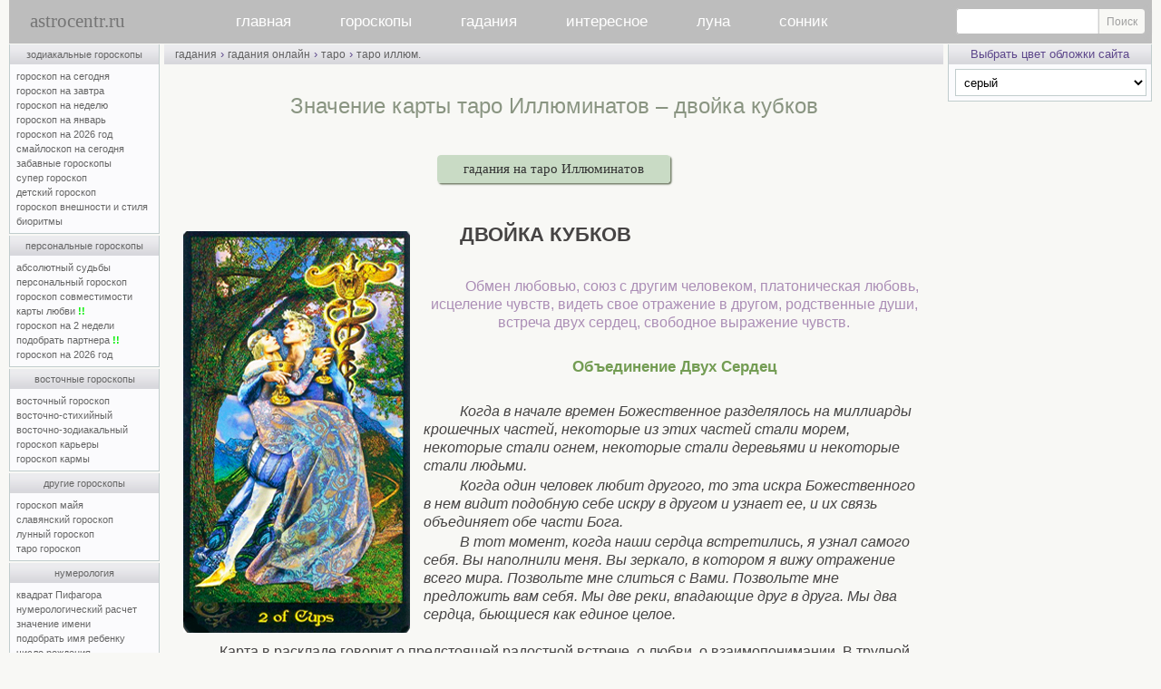

--- FILE ---
content_type: text/html; charset=windows-1251
request_url: https://www.astrocentr.ru/index.php?przd=taro_ill&str=karty&id=24
body_size: 12860
content:
<!-- Yandex.RTB Настройка Рекламы для блоков в конце; лента идет в телефоне-->
<script>window.yaContextCb=window.yaContextCb||[]</script>
<script src="https://yandex.ru/ads/system/context.js" async></script>

<!-- Google tag (gtag.js) аналитика -->
<script async src="https://www.googletagmanager.com/gtag/js?id=G-PKYN7B8NLG"></script>
<script>
  window.dataLayer = window.dataLayer || [];
  function gtag(){dataLayer.push(arguments);}
  gtag('js', new Date());

  gtag('config', 'G-PKYN7B8NLG');
</script>



<html>
<head>
<link rel="canonical" href="https://www.astrocentr.ru/index.php?przd=taro_ill&amp;str=len&amp;id=24a">
<title>Значение карты таро Иллюминатов – двойка кубков</title>
<meta name="viewport" content="width=device-width">  
<meta name="yandex-verification" content="82154097a5b68c35" />  
<meta name="description" content="Значение карты таро Иллюминатов – двойка кубков, подробное описание значения карты в колоде таро Иллюминатов, выпадающей вам. Просмотрев значение этой карты, можно понять в каком направлении нужно работать для достижения ваших целей и какие препятствия необходимо предолеть, на чем вы зациклены, а что, возможно, упускаете из вида.">
<meta name="keywords" content="двойка кубков, таро, иллюминатов, иллюминаты, илюминаты, илюминатов, гадание, гадания, значение, значения, описание, толкование, карт, карты, онлайн, бесплатно">
<meta http-equiv="Content-Type" content="text/html; charset=windows-1251">
<script type="text/javascript" language="javascript">
<!--
function fnErrorTrap(){return true;}
window.onerror=fnErrorTrap;
// -->
</script>

<link rel="stylesheet" href="/css/0/style.css?v=15" type="text/css">
<link rel="stylesheet" href="/css/common.css" type="text/css">
<link rel="stylesheet" href="/css/responsive.css" type="text/css">
<script src="https://ajax.googleapis.com/ajax/libs/jquery/2.2.4/jquery.min.js"></script>
<script type="text/javascript" language="javascript" src="/inner/main.js?v=4"></script>
<script type="text/javascript" language="javascript" src="/img/bookmarks/vkshare.js?v=2" charset="windows-1251"></script><link rel="image_src" href="/img/logo/astrocentr.jpg">
<style type="text/css">
table.main_title, table.main_menu, table.main_table, table.main_bottom	{width:100%;}
td.main_left	{width:190px;}
td.main_right	{width:226px;}
</style>
</head>

<body class="adaptiveMode" style="margin:0px"><a name="main_top"></a><table	class="main_page"><tr><td class="main_page">
<div class="main_page_min" style="width:696px;"></div>
<div id="header">
<a href="/" id="aLogo" title="Главная">astrocentr.ru</a>
<nav id="mobile-nav">
<ul id="cssmenu" class="main_menu">
<li><a href="/">главная</a></li>
<li><a href="/index.php?rzd=horoskop">гороскопы</a>
        <ul>
          <li><a href="/index.php?przd=goroskopy_zodiaka">зодиакальные</a></li>        
          <li><a href="/index.php?przd=personalnye_goroskopy">персональные</a></li>
           <li><a href="/index.php?przd=vostochnye_goroskopy"> восточные</a></li>
           <li><a href="/index.php?przd=goroskop_dr">другие гороскопы</a></li>
           <li><a href="/index.php?przd=num&amp;str=numer">нумерология</a></li>
       </ul>
 </li>
  <li><a href="/index.php?rzd=gadanya">гадания</a>
       <ul>
          <li><a href="/index.php?przd=gadanya_online">гадания онлайн</a></li>
		   <li><a href="/index.php?przd=gadanya_bi">быстрые гадания</a></li>       
            <li><a href="/index.php?rzd=gadanie">описания гаданий</a></li>
			<li><a href="/index.php?rzd=vip">vip-гадания</a></li>   
            <li><a href="/index.php?rzd=hiro">хиромантия</a></li>
			<li><a href="/index.php?rzd=gadanya&amp;str=gadaniya_na_taro">гадания на таро</a></li>
            <li><a href="/index.php?rzd=gadanya&amp;str=gadaniya_na_lubov">гадания на любовь</a></li>
			<li><a href="/index.php?rzd=gadanya&amp;str=gadaniya_na_jelanie">гадания на желание</a></li>
        </ul>
   </li>
  <li><a href="/index.php?przd=interes">интересное</a>
        <ul>
          <li><a href="/index.php?przd=jil">вирт–я жилетка 16+</a></li>
		  <li><a href="/index.php?przd=jelan">исполнение желаний</a></li>
          <li><a href="/index.php?rzd=psihologia">психология</a></li>
		  <li><a href="/index.php?rzd=fanshuy">фэн–шуй</a></li>
		  <li><a href="/index.php?przd=extr&amp;str=1">тренажер предc.</a></li>
		  <li><a href="/index.php?przd=extr&amp;str=2">тренажер яснов.</a></li>
          <li><a href="/forum">архив форума</a></li>
          <li><a href="/index.php?przd=prognoz">архив</a></li>
       </ul>
     </li>

<li><a href="/index.php?przd=luna">луна</a>
         <ul>
          <li><a href="/index.php?przd=luna">луна сегодня</a></li>
		  <li><a href="/index.php?przd=luna&amp;str=lunnye_dni">лунные дни и фазы</a></li> 
		   <li><a href="/index.php?przd=lunnyj_kalendar">лунный календарь</a></li>       
         </ul>
   </li>
<li><a href="/index.php?rzd=sonnik">сонник</a></li>
</ul>
</nav>
<form id="mainMenuSearch" class="search_site" action="/search.php" method="get">
    <input type="text" name="text">
    <input type="submit" value="Поиск">
</form>
<a id="mobile-toggler"><div class="mobile-menu-icon"><i></i></div></a>
<div class="dtw"><a id="desktop-toggler" title="Версия для ПК"></a></div>
</div>
<table class="main_table">
<colgroup><col width="190"><col width="*"><col width="226"></colgroup>
<tr><td class="main_left"><table class="lmenu"><tr><td class="lmenu"> 

<table class="men"><tr><td class="menu"><a href="/index.php?przd=goroskopy_zodiaka" title="свернуть-развернуть список Зодиакальных гороскопов">зодиакальные гороскопы</a></td></tr><tr><td class="menup">
<a href="/index.php?przd=horoe" title="Гороскоп на сегодня для знаков Зодиака бесплатно">гороскоп на сегодня</a><br>
<a href="/index.php?przd=horoe&amp;str=next" title="Гороскоп на завтра для знаков Зодиака бесплатно">гороскоп на завтра</a><br>
<a href="/index.php?przd=horoe&amp;str=goroskop_na_nedelyu" title="Гороскоп на неделю для знаков Зодиака бесплатно">гороскоп на неделю</a><br>
<a class="monthZ" href="/index.php?przd=horo&amp;str=mes" title="Гороскоп на месяц для знаков Зодиака бесплатно">гороскоп на январь</a><br>
<a href="/index.php?przd=horo&amp;str=2026" title="Гороскоп на 2026 год для знаков Зодиака бесплатно">гороскоп на 2026 год</a><br>
<a class="monthZ2" href="/index.php?przd=smile" title="Гороскоп на сегодня для знаков Зодиака бесплатно">смайлоскоп на сегодня</a><br>
<a href="/index.php?przd=zbhor" title="Для знаков Зодиака бесплатно – популярная страница">забавные гороскопы</a><br>
<a class="monthZ3" href="/index.php?przd=horo&amp;str=jen" title="Супер гороскоп для знаков Зодиака бесплатно">супер гороскоп</a><br>
<a href="/index.php?przd=horo&amp;str=dety" title="Гороскоп про детей для знаков Зодиака бесплатно">детский гороскоп</a><br>
<a href="/index.php?przd=horo&amp;str=viz" title="Гороскоп внешности и стиля для знаков Зодиака бесплатно">гороскоп внешности и стиля</a><br>
<a href="/index.php?przd=bio" title="Расчет биоритмов онлайн бесплатно">биоритмы</a>
</td></tr></table>

<table class="men"><tr><td class="menu"><a href="/index.php?przd=personalnye_goroskopy" title="свернуть-развернуть список Персональных гороскопов">персональные гороскопы</a></td></tr><tr><td class="menup">
<a href="/index.php?przd=absolut" title="Персональный гороскоп по дате рождения – платно">абсолютный судьбы</a><br>
<a href="/index.php?przd=ind" title="Персональный гороскоп по дате рождения – платно">персональный гороскоп</a><br>
<a href="/index.php?przd=svm" title="Персональный гороскоп совместимости партнеров по датам рождения – платно">гороскоп совместимости</a><br>
<a href="/index.php?przd=lubkrt" title="Карты любви - персональный гороскоп совместимости – бесплатно онлайн">карты любви <span class="boldgreen">!!</span></a><br>
<a href="/index.php?przd=pgz" title="Предсказание на 2 недели по дате рождения – платно">гороскоп на 2 недели</a><br>
<a href="/index.php?przd=suj" title="Подобрать партнера по совместимости по дате рождения – бесплатно онлайн">подобрать партнера <span class="boldgreen">!!</span></a><br>
<a href="/index.php?przd=solar" title="Персональный гороскоп на 2026 год по дате рождения – платно">гороскоп на 2026 год</a><br>
</td></tr></table>

<table class="men"><tr><td class="menu"><a href="/index.php?przd=vostochnye_goroskopy" title="свернуть-развернуть список Восточных гороскопов">восточные гороскопы</a></td></tr><tr><td class="menup">
<a class="monthZ7" href="/index.php?przd=horo&amp;str=vost" title="Восточный гороскоп бесплатно">восточный гороскоп</a><br>
<a href="/index.php?przd=horo&amp;str=vosts" title="Восточно-стихийный гороскоп бесплатно">восточно-стихийный</a><br>
<a href="/index.php?przd=horo&amp;str=vostzdk" rel="nofollow" title="Восточно-зодиакальный гороскоп бесплатно">восточно-зодиакальный</a><br>
<a class="monthZ8" href="/index.php?przd=horo&amp;str=vskr" title="Восточный гороскоп карьера по годам бесплатно">гороскоп карьеры</a><br>
<a class="monthZ9" href="/index.php?przd=horo&amp;str=karma" title="Восточный гороскоп кармы бесплатно">гороскоп кармы</a><br>
</td></tr></table>

<table class="men"><tr><td class="menu"><a href="/index.php?przd=goroskop_dr" title="свернуть-развернуть список Других гороскопов">другие гороскопы</a></td></tr><tr><td class="menup">
<a href="/index.php?przd=goroskop_maya" rel="nofollow" title="Гороскоп Майя онлайн бесплатно">гороскоп майя</a><br>
<a href="/index.php?przd=goroskop_dr&amp;str=slav" title="Славянский гороскоп бесплатно">славянский гороскоп</a><br>
<a href="/index.php?przd=goroskop_dr&amp;str=luna" title="Лунный гороскоп бесплатно">лунный гороскоп</a><br>
<a href="/index.php?przd=taro_goroskop" title="Таро гороскоп для знаков Зодиака бесплатно">таро гороскоп</a><br>
</td></tr></table>

<table class="men"><tr><td class="menu"><a href="/index.php?przd=num&amp;str=numer" title="свернуть-развернуть список Нумерологии">нумерология</a></td></tr><tr><td class="menup">
<a href="/index.php?przd=pif" title="гороскоп Квадрат Пифагора онлайн бесплатно">квадрат Пифагора</a><br>
<a href="/index.php?przd=num" title="Нумерологический прогноз онлайн бесплатно">нумерологический расчет</a><br>
<a href="/index.php?przd=num&amp;str=names" title="Значение имени – справочник бесплатно">значение имени</a><br>
<a href="/index.php?przd=num&amp;str=fullname" title="Подобрать имя ребенку онлайн бесплатно">подобрать имя ребенку</a><br>
<a href="/index.php?przd=drjd" title="Число рождения нумерологический гороскоп бесплатно">число рождения</a><br>
<a href="/index.php?przd=num&amp;str=karma" title="Карма в нумерологии онлайн бесплатно">карма в нумерологии</a><br>
</td></tr></table>

<table class="men"><tr><td class="menu"><a href="/index.php?przd=gadanya_bi" title="свернуть-развернуть список Быстрых гаданий">быстрые гадания онлайн</a></td></tr><tr><td class="menup">
<a href="/index.php?przd=taro&amp;str=len" title="Гадание на таро быстро с онлайн статистикой бесплатно">гадание на таро</a><br>

<a href="/index.php?przd=rune&amp;str=len" title="Гадание на рунах быстро с онлайн статистикой бесплатно">гадание на рунах</a><br>
<a href="/index.php?przd=izin&amp;str=len" title="Книга перемен Ицзин быстро с онлайн статистикой бесплатно">книга перемен</a><br>
<a href="/index.php?przd=karts&amp;str=len" title="Гадание на картах быстро с онлайн статистикой бесплатно">гадание на картах</a><br>
<a href="/index.php?przd=lenorman&amp;str=len" title="Гадание на картах Ленорман быстро с онлайн статистикой бесплатно">на картах Ленорман</a><br>
<a href="/index.php?przd=mo&amp;str=len" title="Тибетское гадание Мо быстро с онлайн статистикой бесплатно">тибетское гадание мо</a><br>
<a href="/index.php?przd=madjong&amp;str=len" title="Гадание моджонг быстро с онлайн статистикой бесплатно">гадание маджонг</a><br>
<a href="/index.php?przd=st&amp;str=len" rel="nofollow" title="Гадание 36 стратагем быстро с онлайн статистикой">гадание 36 стратагем</a><br>
<a href="/index.php?przd=sudeb&amp;act=len" title="Книга судеб онлайн – быстро бесплатно">книга судеб – быстро</a><br>
<a href="/index.php?przd=gibrid_knigi_sudeb" title="Гибрид Книги судеб и Всемирного гадания онлайн бесплатно – популярная страница">гибрид книги судеб</a><br>
<a href="/index.php?przd=osho&amp;str=len" title="Гадание на ошо дзен таро быстро с онлайн статистикой бесплатно">гадание на Ошо дзен таро</a><br>
<a href="/index.php?przd=taro_rom&amp;str=len" title="Гадание на Романтическом Викторианском таро быстро с онлайн статистикой бесплатно">Романтическое таро</a><br>
<a href="/index.php?przd=taro_br&amp;str=len" title="Гадание на таро Брейгеля быстро с онлайн статистикой бесплатно">таро Брейгеля</a><br>
<a href="/index.php?przd=taro_ill&amp;str=len" title="Гадание на таро Иллюминатов быстро с онлайн статистикой бесплатно">таро Иллюминатов</a><br>
<a href="/index.php?przd=taro_tam&amp;str=len" title="Гадание на таро Тамплиеров быстро с онлайн статистикой бесплатно">таро Тамплиеров</a><br>
<a href="/index.php?przd=taro_skaz&amp;str=len" title="Гадание на Сказочном таро быстро бесплатно">сказочное таро</a><br>
<a href="/index.php?przd=taro_snov&amp;str=len" title="Гадание на таро Путь Снов быстро с онлайн статистикой бесплатно">таро Путь снов</a><br>
<a href="/index.php?przd=ciganskiy_orakul&amp;str=len" title="Гадание на Цыганском оракуле онлайн бесплатно">цыганский оракул</a><br>
<a href="/index.php?przd=guan_in&amp;str=len" title="Гадание Гуань Инь онлайн бесплатно">гадание гуань инь</a><br>
</td></tr></table>

<table class="men"><tr><td class="menu"><a href="/index.php?przd=gadanya_online" title="свернуть-развернуть список онлайн гаданий">гадания онлайн</a></td></tr><tr><td class="menup">
<a href="/index.php?przd=taro" title="Гадания на таро онлайн бесплатно">гадания на таро</a><br>
<a href="/index.php?przd=rune" title="Гадания на рунах онлайн бесплатно">гадания на рунах</a><br>
<a href="/index.php?przd=izin" title="Гадания по книге перемен онлайн бесплатно">гадания по книге перемен</a><br>
<a href="/index.php?przd=karts" title="Гадания на картах онлайн бесплатно">гадания на картах</a><br>
<a href="/index.php?przd=lenorman" title="Гадания на картах Ленорман онлайн бесплатно">гадания на картах Ленорман&nbsp;&nbsp;</a><br>
<a href="/index.php?przd=mahj&amp;str=gad" title="Гадания маджонг онлайн бесплатно">гадания маджонг</a><br>
<a href="/index.php?przd=sudeb" title="Гадания по книге судеб онлайн бесплатно">гадание по книге судеб</a><br>
<a href="/index.php?przd=mgd" title="Гадание онлайн бесплатно – популярная страница">всемирное гадание</a><br>
<a href="/index.php?przd=orkl" title="Предсказание онлайн бесплатно – популярная страница">звездный оракул</a><br>
<a href="/index.php?przd=gadanie_kn" title="Книжные гадания онлайн по Максу Фраю, Омару Хаяму, Ветхому и Новому Заветам бесплатно">книжные гадания</a><br>
<a href="/index.php?przd=gadanie_pr" title="Простые гадания онлайн бесплатно">простые гадания</a><br>
<a href="/index.php?przd=karty_as" title="Ассоциативно-метафорические карты онлайн бесплатно">ассоциативные карты</a><br>
<a href="/index.php?przd=osho" title="Гадания на ошо дзен таро онлайн бесплатно">гадания на Ошо дзен таро</a><br>
<a href="/index.php?przd=taro_rom" title="Гадания на романтическом таро онлайн бесплатно">Романтическое таро </a><br>
<a href="/index.php?przd=taro_br" title="Гадания на таро Брейгеля онлайн бесплатно">таро Брейгеля</a><br>
<a href="/index.php?przd=taro_ill" title="Гадания на таро Иллюминатов онлайн бесплатно">таро Иллюминатов</a><br>
<a href="/index.php?przd=taro_tam" title="Гадания на таро Тамплиеров онлайн бесплатно">таро Тамплиеров</a><br>
<a href="/index.php?przd=taro_skaz" title="Гадания на Сказочном таро онлайн бесплатно">сказочное таро</a><br>
<a href="/index.php?przd=taro_snov" title="Гадание на таро Путь Снов онлайн бесплатно">таро Путь снов</a><br>
<a href="/index.php?przd=ciganskiy_orakul" title="Гадания на Цыганском оракуле онлайн бесплатно">цыганский оракул</a><br>

</td></tr></table>


<table class="men"><tr><td class="menu"><a href="/index.php?przd=interes" title="свернуть-развернуть список">интересное </a></td></tr><tr><td class="menup">
<a href="/index.php?rzd=gadanie" title="описание популярных гаданий">гадания описания</a><br>
<a href="/index.php?przd=jil" title="собеседник онлайн">виртуальная жилетка 16+</a><br>
<a href="/index.php?przd=jelan" title="Исполнение желаний – магия онлайн">исполнение желаний</a><br>
<a href="/index.php?rzd=fanshuy" title="Феншуй">фен-шуй</a><br>
<a href="/index.php?przd=extr&amp;str=1" title="Тренажер предсказателя онлайн бесплатно">тренажер предсказателя</a><br>
<a href="/index.php?przd=extr&amp;str=2" title="Тренажер ясновидящего онлайн бесплатно">тренажер ясновидящего</a><br>
<a href="/index.php?rzd=psihologia" title="Раздел психологии">психологическая страничка</a><br>

</td></tr></table>

<table class="men" onmouseover="ddd()" onmouseout="ddo()"><tr><td class="menu">админка</td></tr><tr><td class="menup">
<a href="/popup/pismomne.php" target="_blank" title="Администратор может помочь только с решением технических вопросов (доступ к сервисам сайта, ошибки и т.п.)" onclick="MailToAdmin();return false" rel="nofollow">письмо администратору</a><br>
<a href="/index.php?przd=map" title="Список всех страниц сайта">карта сайта</a><br>
<a href="https://vk.com/astrocentrru">группа ВКонтакте</a><br>
<a href="https://t.me/astrocentrru">Канал в Telegram</a><br>   
</td></tr></table>



<div id="astro_bookmarks"></div>
</td></tr><tr><td class="lmenu2">
</td></tr></table>



<ul id="monthZ" class="popMenu" style="display:none;">
<li><a href="/index.php?przd=horo&amp;str=mes&amp;id=1"><img src="/img/goroskopy/goroskopy_zodiaka/goroskop_na_segodnya/1.jpg" class="normal-img" alt="Овен" title="Гороскоп на месяц, Овен (21.03 - 20.04)"></a></li>
<li><a href="/index.php?przd=horo&amp;str=mes&amp;id=2"><img src="/img/goroskopy/goroskopy_zodiaka/goroskop_na_segodnya/2.jpg" class="normal-img" alt="Телец" title="Гороскоп на месяц, Телец (21.04 - 21.05)"></a></li>
<li><a href="/index.php?przd=horo&amp;str=mes&amp;id=3"><img src="/img/goroskopy/goroskopy_zodiaka/goroskop_na_segodnya/3.jpg" class="normal-img" alt="Близнецы" title="Гороскоп на месяц, Близнецы (22.05 - 21.06)"></a></li>
<li><a href="/index.php?przd=horo&amp;str=mes&amp;id=4"><img src="/img/goroskopy/goroskopy_zodiaka/goroskop_na_segodnya/4.jpg" class="normal-img" alt="Рак" title="Гороскоп на месяц, Рак (22.06 - 22.07)"></a></li>
<li><a href="/index.php?przd=horo&amp;str=mes&amp;id=5"><img src="/img/goroskopy/goroskopy_zodiaka/goroskop_na_segodnya/5.jpg" class="normal-img" alt="Лев" title="Гороскоп на месяц, Лев (23.07 - 23.08)"></a></li>
<li><a href="/index.php?przd=horo&amp;str=mes&amp;id=6"><img src="/img/goroskopy/goroskopy_zodiaka/goroskop_na_segodnya/6.jpg" class="normal-img" alt="Дева" title="Гороскоп на месяц, Дева (24.08 - 23.09)"></a></li>

<li><a href="/index.php?przd=horo&amp;str=mes&amp;id=7"><img src="/img/goroskopy/goroskopy_zodiaka/goroskop_na_segodnya/7.jpg" class="normal-img" alt="Весы" title="Гороскоп на месяц, Весы (24.09 - 23.10)"></a></li>
<li><a href="/index.php?przd=horo&amp;str=mes&amp;id=8"><img src="/img/goroskopy/goroskopy_zodiaka/goroskop_na_segodnya/8.jpg" class="normal-img" alt="Скорпион" title="Гороскоп на месяц, Скорпион (24.10 - 22.11)"></a></li>
<li><a href="/index.php?przd=horo&amp;str=mes&amp;id=9"><img src="/img/goroskopy/goroskopy_zodiaka/goroskop_na_segodnya/9.jpg" class="normal-img" alt="Стрелец" title="Гороскоп на месяц, Стрелец (23.11 - 21.12)"></a></li>
<li><a href="/index.php?przd=horo&amp;str=mes&amp;id=10"><img src="/img/goroskopy/goroskopy_zodiaka/goroskop_na_segodnya/10.jpg" class="normal-img" alt="Козерог" title="Гороскоп на месяц, Козерог (22.12 - 20.01)"></a></li>
<li><a href="/index.php?przd=horo&amp;str=mes&amp;id=11"><img src="/img/goroskopy/goroskopy_zodiaka/goroskop_na_segodnya/11.jpg" class="normal-img" alt="Водолей" title="Гороскоп на месяц, Водолей (21.01 - 19.02)"></a></li>
<li><a href="/index.php?przd=horo&amp;str=mes&amp;id=12"><img src="/img/goroskopy/goroskopy_zodiaka/goroskop_na_segodnya/12.jpg" class="normal-img" alt="Рыбы" title="Гороскоп на месяц, Рыбы (20.02 - 20.03)"></a></li>
</ul>

<ul id="monthZ2" class="popMenu" style="display:none;">
<li><a href="/index.php?przd=smile&amp;id=aries"><img src="/img/goroskopy/goroskopy_zodiaka/goroskop_na_segodnya/1.jpg" class="normal-img" alt="Овен" title="Овен (21.03 - 20.04) – смайлоскоп на сегодня"></a></li>
<li><a href="/index.php?przd=smile&amp;id=taurus"><img src="/img/goroskopy/goroskopy_zodiaka/goroskop_na_segodnya/2.jpg" class="normal-img" alt="Телец" title="Телец (21.04 - 21.05) – смайлоскоп на сегодня"></a></li>
<li><a href="/index.php?przd=smile&amp;id=gemini"><img src="/img/goroskopy/goroskopy_zodiaka/goroskop_na_segodnya/3.jpg" class="normal-img" alt="Близнецы" title="Близнецы (22.05 - 21.06) – смайлоскоп на сегодня"></a></li>
<li><a href="/index.php?przd=smile&amp;id=cancer"><img src="/img/goroskopy/goroskopy_zodiaka/goroskop_na_segodnya/4.jpg" class="normal-img" alt="Рак" title="Рак (22.06 - 22.07) – смайлоскоп на сегодня"></a></li>
<li><a href="/index.php?przd=smile&amp;id=leo"><img src="/img/goroskopy/goroskopy_zodiaka/goroskop_na_segodnya/5.jpg" class="normal-img" alt="Лев" title="Лев (23.07 - 23.08) – смайлоскоп на сегодня"></a></li>
<li><a href="/index.php?przd=smile&amp;id=virgo"><img src="/img/goroskopy/goroskopy_zodiaka/goroskop_na_segodnya/6.jpg" class="normal-img" alt="Дева" title="Дева (24.08 - 23.09) – смайлоскоп на сегодня"></a></li>

<li><a href="/index.php?przd=smile&amp;id=libra"><img src="/img/goroskopy/goroskopy_zodiaka/goroskop_na_segodnya/7.jpg" class="normal-img" alt="Весы" title="Весы (24.09 - 23.10) – смайлоскоп на сегодня"></a></li>
<li><a href="/index.php?przd=smile&amp;id=scorpio"><img src="/img/goroskopy/goroskopy_zodiaka/goroskop_na_segodnya/8.jpg" class="normal-img" alt="Скорпион" title="Скорпион (24.10 - 22.11) – смайлоскоп на сегодня"></a></li>
<li><a href="/index.php?przd=smile&amp;id=sagittarius"><img src="/img/goroskopy/goroskopy_zodiaka/goroskop_na_segodnya/9.jpg" class="normal-img" alt="Стрелец" title="Стрелец (23.11 - 21.12) – смайлоскоп на сегодня"></a></li>
<li><a href="/index.php?przd=smile&amp;id=capricorn"><img src="/img/goroskopy/goroskopy_zodiaka/goroskop_na_segodnya/10.jpg" class="normal-img" alt="Козерог" title="Козерог (22.12 - 20.01) – смайлоскоп на сегодня"></a></li>
<li><a href="/index.php?przd=smile&amp;id=aquarius"><img src="/img/goroskopy/goroskopy_zodiaka/goroskop_na_segodnya/11.jpg" class="normal-img" alt="Водолей" title="Водолей (21.01 - 19.02) – смайлоскоп на сегодня"></a></li>
<li><a href="/index.php?przd=smile&amp;id=pisces"><img src="/img/goroskopy/goroskopy_zodiaka/goroskop_na_segodnya/12.jpg" class="normal-img" alt="Рыбы" title="Рыбы (20.02 - 20.03) – смайлоскоп на сегодня"></a></li>
</ul>

<ul id="monthZ3" class="popMenu" style="display:none;">
<li><a href="/index.php?przd=horo&amp;str=jen&amp;id=1"><img src="/img/goroskopy/goroskopy_zodiaka/goroskop_na_segodnya/1.jpg" class="normal-img" alt="Овен" title="Овен (21.03 - 20.04) – супергороскоп"></a></li>
<li><a href="/index.php?przd=horo&amp;str=jen&amp;id=2"><img src="/img/goroskopy/goroskopy_zodiaka/goroskop_na_segodnya/2.jpg" class="normal-img" alt="Телец" title="Телец (21.04 - 21.05) – супергороскоп"></a></li>
<li><a href="/index.php?przd=horo&amp;str=jen&amp;id=3"><img src="/img/goroskopy/goroskopy_zodiaka/goroskop_na_segodnya/3.jpg" class="normal-img" alt="Близнецы" title="Близнецы (22.05 - 21.06) – супергороскоп"></a></li>
<li><a href="/index.php?przd=horo&amp;str=jen&amp;id=4"><img src="/img/goroskopy/goroskopy_zodiaka/goroskop_na_segodnya/4.jpg" class="normal-img" alt="Рак" title="Рак (22.06 - 22.07) – супергороскоп"></a></li>
<li><a href="/index.php?przd=horo&amp;str=jen&amp;id=5"><img src="/img/goroskopy/goroskopy_zodiaka/goroskop_na_segodnya/5.jpg" class="normal-img" alt="Лев" title="Лев (23.07 - 23.08) – супергороскоп"></a></li>
<li><a href="/index.php?przd=horo&amp;str=jen&amp;id=6"><img src="/img/goroskopy/goroskopy_zodiaka/goroskop_na_segodnya/6.jpg" class="normal-img" alt="Дева" title="Дева (24.08 - 23.09) – супергороскоп"></a></li>

<li><a href="/index.php?przd=horo&amp;str=jen&amp;id=7"><img src="/img/goroskopy/goroskopy_zodiaka/goroskop_na_segodnya/7.jpg" class="normal-img" alt="Весы" title="Весы (24.09 - 23.10) – супергороскоп"></a></li>
<li><a href="/index.php?przd=horo&amp;str=jen&amp;id=8"><img src="/img/goroskopy/goroskopy_zodiaka/goroskop_na_segodnya/8.jpg" class="normal-img" alt="Скорпион" title="Скорпион (24.10 - 22.11) – супергороскоп"></a></li>
<li><a href="/index.php?przd=horo&amp;str=jen&amp;id=9"><img src="/img/goroskopy/goroskopy_zodiaka/goroskop_na_segodnya/9.jpg" class="normal-img" alt="Стрелец" title="Стрелец (23.11 - 21.12) – супергороскоп"></a></li>
<li><a href="/index.php?przd=horo&amp;str=jen&amp;id=10"><img src="/img/goroskopy/goroskopy_zodiaka/goroskop_na_segodnya/10.jpg" class="normal-img" alt="Козерог" title="Козерог (22.12 - 20.01) – супергороскоп"></a></li>
<li><a href="/index.php?przd=horo&amp;str=jen&amp;id=11"><img src="/img/goroskopy/goroskopy_zodiaka/goroskop_na_segodnya/11.jpg" class="normal-img" alt="Водолей" title="Водолей (21.01 - 19.02) – супергороскоп"></a></li>
<li><a href="/index.php?przd=horo&amp;str=jen&amp;id=12"><img src="/img/goroskopy/goroskopy_zodiaka/goroskop_na_segodnya/12.jpg" class="normal-img" alt="Рыбы" title="Рыбы (20.02 - 20.03) – супергороскоп"></a></li>
</ul>


<ul id="monthZ6" class="popMenu" style="display:none;">
<li><a href="/index.php?przd=horo&amp;str=viz&amp;id=1"><img src="/img/goroskopy/goroskopy_zodiaka/goroskop_na_segodnya/1.jpg" class="normal-img" alt="Овен" title="Овен (21.03 - 20.04) - гороскоп внешности"></a></li>
<li><a href="/index.php?przd=horo&amp;str=viz&amp;id=2"><img src="/img/goroskopy/goroskopy_zodiaka/goroskop_na_segodnya/2.jpg" class="normal-img" alt="Телец" title="Телец (21.04 - 21.05) - гороскоп внешности"></a></li>
<li><a href="/index.php?przd=horo&amp;str=viz&amp;id=3"><img src="/img/goroskopy/goroskopy_zodiaka/goroskop_na_segodnya/3.jpg" class="normal-img" alt="Близнецы" title="Близнецы (22.05 - 21.06) - гороскоп внешности"></a></li>

<li><a href="/index.php?przd=horo&amp;str=viz&amp;id=4"><img src="/img/goroskopy/goroskopy_zodiaka/goroskop_na_segodnya/4.jpg" class="normal-img" alt="Рак" title="Рак (22.06 - 22.07) - гороскоп внешности"></a></li>
<li><a href="/index.php?przd=horo&amp;str=viz&amp;id=5"><img src="/img/goroskopy/goroskopy_zodiaka/goroskop_na_segodnya/5.jpg" class="normal-img" alt="Лев" title="Лев (23.07 - 23.08) - гороскоп внешности"></a></li>
<li><a href="/index.php?przd=horo&amp;str=viz&amp;id=6"><img src="/img/goroskopy/goroskopy_zodiaka/goroskop_na_segodnya/6.jpg" class="normal-img" alt="Дева" title="Дева (24.08 - 23.09) - гороскоп внешности"></a></li>

<li><a href="/index.php?przd=horo&amp;str=viz&amp;id=7"><img src="/img/goroskopy/goroskopy_zodiaka/goroskop_na_segodnya/7.jpg" class="normal-img" alt="Весы" title="Весы (24.09 - 23.10) - гороскоп внешности"></a></li>
<li><a href="/index.php?przd=horo&amp;str=viz&amp;id=8"><img src="/img/goroskopy/goroskopy_zodiaka/goroskop_na_segodnya/8.jpg" class="normal-img" alt="Скорпион" title="Скорпион (24.10 - 22.11) - гороскоп внешности"></a></li>
<li><a href="/index.php?przd=horo&amp;str=viz&amp;id=9"><img src="/img/goroskopy/goroskopy_zodiaka/goroskop_na_segodnya/9.jpg" class="normal-img" alt="Стрелец" title="Стрелец (23.11 - 21.12) - гороскоп внешности"></a></li>

<li><a href="/index.php?przd=horo&amp;str=viz&amp;id=10"><img src="/img/goroskopy/goroskopy_zodiaka/goroskop_na_segodnya/10.jpg" class="normal-img"  alt="Козерог" title="Козерог (22.12 - 20.01) - гороскоп внешности"></a></li>
<li><a href="/index.php?przd=horo&amp;str=viz&amp;id=11"><img src="/img/goroskopy/goroskopy_zodiaka/goroskop_na_segodnya/11.jpg" class="normal-img" alt="Водолей" title="Водолей (21.01 - 19.02) - гороскоп внешности"></a></li>
<li><a href="/index.php?przd=horo&amp;str=viz&amp;id=12"><img src="/img/goroskopy/goroskopy_zodiaka/goroskop_na_segodnya/12.jpg" class="normal-img"  alt="Рыбы" title="Рыбы (20.02 - 20.03) - гороскоп внешности"></a></li>
</ul>

<ul id="monthZ7" class="popMenu" style="display:none;">
<li><a href="/index.php?przd=horo&amp;str=vost&amp;id=1"><img src="/img/goroskopy/vostochnye_goroskopy/znaki/01.jpg" class="normal-img" alt="Крыса" title="Восточный гороскоп, Крыса"></a></li>
<li><a href="/index.php?przd=horo&amp;str=vost&amp;id=2"><img src="/img/goroskopy/vostochnye_goroskopy/znaki/02.jpg" class="normal-img" alt="Бык" title="Восточный гороскоп, Бык"></a></li>
<li><a href="/index.php?przd=horo&amp;str=vost&amp;id=3"><img src="/img/goroskopy/vostochnye_goroskopy/znaki/03.jpg" class="normal-img" alt="Тигр" title="Восточный гороскоп, Тигр"></a></li>
<li><a href="/index.php?przd=horo&amp;str=vost&amp;id=4"><img src="/img/goroskopy/vostochnye_goroskopy/znaki/04.jpg" class="normal-img" alt="Кролик" title="Восточный гороскоп, Кролик-Кот"></a></li>
<li><a href="/index.php?przd=horo&amp;str=vost&amp;id=5"><img src="/img/goroskopy/vostochnye_goroskopy/znaki/05.jpg" class="normal-img" alt="Дракон" title="Восточный гороскоп, Дракон"></a></li>
<li><a href="/index.php?przd=horo&amp;str=vost&amp;id=6"><img src="/img/goroskopy/vostochnye_goroskopy/znaki/06.jpg" class="normal-img" alt="Змея" title="Восточный гороскоп, Змея"></a></li>

<li><a href="/index.php?przd=horo&amp;str=vost&amp;id=7"><img src="/img/goroskopy/vostochnye_goroskopy/znaki/07.jpg" class="normal-img" alt="Лошадь" title="Восточный гороскоп, Лошадь"></a></li>
<li><a href="/index.php?przd=horo&amp;str=vost&amp;id=8"><img src="/img/goroskopy/vostochnye_goroskopy/znaki/08.jpg" class="normal-img" alt="Коза" title="Восточный гороскоп, Коза"></a></li>
<li><a href="/index.php?przd=horo&amp;str=vost&amp;id=9"><img src="/img/goroskopy/vostochnye_goroskopy/znaki/09.jpg" class="normal-img" alt="Обезьяна" title="Восточный гороскоп, Обезьяна"></a></li>
<li><a href="/index.php?przd=horo&amp;str=vost&amp;id=10"><img src="/img/goroskopy/vostochnye_goroskopy/znaki/010.jpg" class="normal-img" alt="Петух" title="Восточный гороскоп, Петух"></a></li>
<li><a href="/index.php?przd=horo&amp;str=vost&amp;id=11"><img src="/img/goroskopy/vostochnye_goroskopy/znaki/011.jpg" class="normal-img" alt="Собака" title="Восточный гороскоп, Собака"></a></li>
<li><a href="/index.php?przd=horo&amp;str=vost&amp;id=12"><img src="/img/goroskopy/vostochnye_goroskopy/znaki/012.jpg" class="normal-img" alt="Кабан" title="Восточный гороскоп, Кабан"></a></li>
</ul>

<ul id="monthZ8" class="popMenu" style="display:none;">
<li><a href="/index.php?przd=horo&amp;str=vskr&amp;id=1"><img src="/img/goroskopy/vostochnye_goroskopy/znaki/01.jpg" class="normal-img" alt="Крыса" title="Карьера по годам, Крыса"></a></li>
<li><a href="/index.php?przd=horo&amp;str=vskr&amp;id=2"><img src="/img/goroskopy/vostochnye_goroskopy/znaki/02.jpg" class="normal-img" alt="Бык" title="Карьера по годам, Бык"></a></li>
<li><a href="/index.php?przd=horo&amp;str=vskr&amp;id=3"><img src="/img/goroskopy/vostochnye_goroskopy/znaki/03.jpg" class="normal-img" alt="Тигр" title="Карьера по годам, Тигр"></a></li>
<li><a href="/index.php?przd=horo&amp;str=vskr&amp;id=4"><img src="/img/goroskopy/vostochnye_goroskopy/znaki/04.jpg" class="normal-img" alt="Кролик" title="Карьера по годам, Кролик-Кот"></a></li>
<li><a href="/index.php?przd=horo&amp;str=vskr&amp;id=5"><img src="/img/goroskopy/vostochnye_goroskopy/znaki/05.jpg" class="normal-img" alt="Дракон" title="Карьера по годам, Дракон"></a></li>
<li><a href="/index.php?przd=horo&amp;str=vskr&amp;id=6"><img src="/img/goroskopy/vostochnye_goroskopy/znaki/06.jpg" class="normal-img" alt="Змея" title="Карьера по годам, Змея"></a></li>

<li><a href="/index.php?przd=horo&amp;str=vskr&amp;id=7"><img src="/img/goroskopy/vostochnye_goroskopy/znaki/07.jpg" class="normal-img" alt="Лошадь" title="Карьера по годам, Лошадь"></a></li>
<li><a href="/index.php?przd=horo&amp;str=vskr&amp;id=8"><img src="/img/goroskopy/vostochnye_goroskopy/znaki/08.jpg" class="normal-img" alt="Коза" title="Карьера по годам, Коза"></a></li>
<li><a href="/index.php?przd=horo&amp;str=vskr&amp;id=9"><img src="/img/goroskopy/vostochnye_goroskopy/znaki/09.jpg" class="normal-img" alt="Обезьяна" title="Карьера по годам, Обезьяна"></a></li>
<li><a href="/index.php?przd=horo&amp;str=vskr&amp;id=10"><img src="/img/goroskopy/vostochnye_goroskopy/znaki/010.jpg" class="normal-img" alt="Петух" title="Карьера по годам, Петух"></a></li>
<li><a href="/index.php?przd=horo&amp;str=vskr&amp;id=11"><img src="/img/goroskopy/vostochnye_goroskopy/znaki/011.jpg" class="normal-img" alt="Собака" title="Карьера по годам, Собака"></a></li>
<li><a href="/index.php?przd=horo&amp;str=vskr&amp;id=12"><img src="/img/goroskopy/vostochnye_goroskopy/znaki/012.jpg" class="normal-img" alt="Кабан" title="Карьера по годам, Кабан"></a></li>
</ul>

<ul id="monthZ9" class="popMenu" style="display:none;">
<li><a href="/index.php?przd=horo&amp;str=karma&amp;id=1"><img src="/img/goroskopy/vostochnye_goroskopy/znaki/01.jpg" class="normal-img" alt="Крыса" title="Гороскоп кармы, Крыса"></a></li>
<li><a href="/index.php?przd=horo&amp;str=karma&amp;id=2"><img src="/img/goroskopy/vostochnye_goroskopy/znaki/02.jpg" class="normal-img" alt="Бык" title="Гороскоп кармы, Бык"></a></li>
<li><a href="/index.php?przd=horo&amp;str=karma&amp;id=3"><img src="/img/goroskopy/vostochnye_goroskopy/znaki/03.jpg" class="normal-img" alt="Тигр" title="Гороскоп кармы, Тигр"></a></li>
<li><a href="/index.php?przd=horo&amp;str=karma&amp;id=4"><img src="/img/goroskopy/vostochnye_goroskopy/znaki/04.jpg" class="normal-img" alt="Кролик" title="Гороскоп кармы, Кролик-Кот"></a></li>
<li><a href="/index.php?przd=horo&amp;str=karma&amp;id=5"><img src="/img/goroskopy/vostochnye_goroskopy/znaki/05.jpg" class="normal-img" alt="Дракон" title="Гороскоп кармы, Дракон"></a></li>
<li><a href="/index.php?przd=horo&amp;str=karma&amp;id=6"><img src="/img/goroskopy/vostochnye_goroskopy/znaki/06.jpg" class="normal-img" alt="Змея" title="Гороскоп кармы, Змея"></a></li>

<li><a href="/index.php?przd=horo&amp;str=karma&amp;id=7"><img src="/img/goroskopy/vostochnye_goroskopy/znaki/07.jpg" class="normal-img" alt="Лошадь" title="Гороскоп кармы, Лошадь"></a></li>
<li><a href="/index.php?przd=horo&amp;str=karma&amp;id=8"><img src="/img/goroskopy/vostochnye_goroskopy/znaki/08.jpg" class="normal-img" alt="Коза" title="Гороскоп кармы, Коза"></a></li>
<li><a href="/index.php?przd=horo&amp;str=karma&amp;id=9"><img src="/img/goroskopy/vostochnye_goroskopy/znaki/09.jpg" class="normal-img" alt="Обезьяна" title="Гороскоп кармы, Обезьяна"></a></li>
<li><a href="/index.php?przd=horo&amp;str=karma&amp;id=10"><img src="/img/goroskopy/vostochnye_goroskopy/znaki/010.jpg" class="normal-img" alt="Петух" title="Гороскоп кармы, Петух"></a></li>
<li><a href="/index.php?przd=horo&amp;str=karma&amp;id=11"><img src="/img/goroskopy/vostochnye_goroskopy/znaki/011.jpg" class="normal-img" alt="Собака" title="Гороскоп кармы, Собака"></a></li>
<li><a href="/index.php?przd=horo&amp;str=karma&amp;id=12"><img src="/img/goroskopy/vostochnye_goroskopy/znaki/012.jpg" class="normal-img" alt="Кабан" title="Гороскоп кармы, Кабан"></a></li>
</ul>
</td><td align="center" class="main_center"><table class="main_body"><tr><td class="menu" style="text-align:left;">&nbsp;&nbsp;&nbsp;<a class="navigator" href="/index.php?rzd=gadanya">гадания</a> &#8250; <a class="navigator" href="/index.php?przd=gadanya_online">гадания онлайн</a> &#8250; <a class="navigator"  href="/index.php?rzd=gadanya&amp;str=gadaniya_na_taro">таро</a> &#8250; <a class="navigator"  href="/index.php?przd=taro_ill">таро иллюм.</a></td></tr><tr><td align="center" class="pageTitle"><div id="yandex_rtb_R-A-84252-11" style="margin:6px 0 0 0"></div><br><h1>Значение карты таро Иллюминатов – двойка кубков</h1></td></tr><tr><td align="center" class="body"><div class="main_text"><div style="text-align:center;width:100%;margin:0px;padding:0px"><div class="main_div">
<noscript><div class="boldred">Включите в веб-обозревателе поддержку Javascript!<br><br></div></noscript>
<a href="/index.php?przd=taro_ill" class="button3" title="Гадания на таро Иллюминатов онлайн бесплатно">гадания на таро Иллюминатов</a>
<br><br>

<div class="horo" style="margin-bottom:15px"><img src="img/gadaniya/gadaniya_online/taro_ill/taro_b/24.jpg" class="left" alt="24" title="Карта таро Иллюминатов 24" /><p class="title0size"><b>ДВОЙКА КУБКОВ</b></p><br>
<p class="about2">Обмен любовью, союз с другим человеком, платоническая любовь, исцеление чувств, видеть свое отражение в другом, родственные души, встреча двух сердец, свободное выражение чувств.</p>
<h5>Объединение Двух Сердец</h5>
<i><p>Когда в начале времен Божественное разделялось на миллиарды крошечных частей, некоторые из этих частей стали морем, некоторые стали огнем, некоторые стали деревьями и некоторые стали людьми.</p> 
<p>Когда один человек любит другого, то эта искра Божественного в нем видит подобную себе искру в другом и узнает ее, и их связь объединяет обе части Бога.</p> 
<p>В тот момент, когда наши сердца встретились, я узнал самого себя. Вы наполнили меня. Вы зеркало, в котором я вижу отражение всего мира. Позвольте мне слиться с Вами. Позвольте мне предложить вам себя. Мы две реки, впадающие друг в друга. Мы два сердца, бьющиеся как единое целое.</p></i><br>

<p>Карта в раскладе говорит о предстоящей радостной встрече, о любви, о взаимопонимании. В трудной ситуации друг протянет Вам руку помощи. В это время Ваши друзья и знакомые проявятся с лучшей стороны.</p><br>

<p><b>В прямом положении:</b> приятная любовная встреча. Новые гармоничные связи, как на работе (в широком смысле этого слова), так и в отношениях с близкими, друзьями и любимыми. Если Вы долго встречались с любимым человеком, то настал тот момент, когда необходимо начать совместную жизнь, также карта указывает о приближении свадьбы. Выгодные и доброжелательные партнерские отношения на работе и дома. Возобновление старых привязанностей или дружбы, сексуальная связь.</p><br>

<p><b>В перевернутом положении:</b> в Вашей ситуации необходимо обратить внимание на возлюбленного (или любимую) – он Вас не любит; будьте аккуратны с друзьями – они могут Вас обмануть и предать. Разногласия на работе. Домашние проблемы доводят до психологических срывов. Вас ожидает развод или большой скандал в семье; длительная разлука с любимыми и близкими людьми.</p><br>
<i><a href="/index.php?przd=taro&amp;str=kard&amp;id=24" title="Значения карты Двойка Кубков в Классическом таро">Значение карты Двойка Кубков в Классическом таро</a><br>
<a href="/index.php?przd=taro_br&amp;str=karty&amp;id=24" title="Значения карты таро Брейгеля Двойка Кубков">Значение карты Двойка Кубков в таро Брейгеля</a><br>
<a href="/index.php?przd=taro_rom&amp;str=kard&amp;id=24" title="Значения карты Романтического таро Двойка Кубков">Значение карты Двойка Кубков в Романтическом таро</a><br>
<a href="/index.php?przd=taro_tam&amp;str=karty&amp;id=24" title="Значения карты таро Тамплиеров Двойка Кубков">Значение карты Двойка Кубков в таро Тамплиеров</a></i>


</div><!-- Yandex.RTB R-A-755176-4 -->
<div id="yandex_rtb_R-A-755176-4" style="margin:6px 0 0 0"></div>
<script type="text/javascript">
    (function(w, d, n, s, t) {
        w[n] = w[n] || [];
        w[n].push(function() {
            Ya.Context.AdvManager.render({
                blockId: "R-A-755176-4",
                renderTo: "yandex_rtb_R-A-755176-4",
                async: true
            });
        });
        t = d.getElementsByTagName("script")[0];
        s = d.createElement("script");
        s.type = "text/javascript";
        s.src = "//an.yandex.ru/system/context.js";
        s.async = true;
        t.parentNode.insertBefore(s, t);
    })(this, this.document, "yandexContextAsyncCallbacks");
</script><br>
<div class="title1">Значения карт таро Иллюминатов по изображениям</div>
<br>
<div style="width:100%;margin-bottom:30px;clear:both">
<table border="0" cellspacing="3" style="text-align:center;margin:0 auto 0 auto">
<a href="/index.php?przd=taro_ill&amp;str=karty&amp;id=1"><img src="/img/gadaniya/gadaniya_online/taro_ill/karty/1.jpg"  style="margin:3px 3px 0 0" alt="Шут" title="Шут"></a>
<a href="/index.php?przd=taro_ill&amp;str=karty&amp;id=2"><img src="/img/gadaniya/gadaniya_online/taro_ill/karty/2.jpg"  style="margin:3px 3px 0 0" alt="Маг" title="Маг"></a>
<a href="/index.php?przd=taro_ill&amp;str=karty&amp;id=3"><img src="/img/gadaniya/gadaniya_online/taro_ill/karty/3.jpg"  style="margin:3px 3px 0 0" alt="Жрица" title="Верховная жрица"></a>
<a href="/index.php?przd=taro_ill&amp;str=karty&amp;id=4"><img src="/img/gadaniya/gadaniya_online/taro_ill/karty/4.jpg"  style="margin:3px 3px 0 0" alt="Императрица" title="Императрица"></a>
<a href="/index.php?przd=taro_ill&amp;str=karty&amp;id=5"><img src="/img/gadaniya/gadaniya_online/taro_ill/karty/5.jpg"  style="margin:3px 3px 0 0" alt="Император" title="Император"></a>
<a href="/index.php?przd=taro_ill&amp;str=karty&amp;id=6"><img src="/img/gadaniya/gadaniya_online/taro_ill/karty/6.jpg"  style="margin:3px 3px 0 0" alt="Верховный жрец" title="Верховный жрец"></a>
<a href="/index.php?przd=taro_ill&amp;str=karty&amp;id=7"><img src="/img/gadaniya/gadaniya_online/taro_ill/karty/7.jpg"  style="margin:3px 3px 0 0" alt="Влюбленные" title="Влюбленные"></a>
<a href="/index.php?przd=taro_ill&amp;str=karty&amp;id=8"><img src="/img/gadaniya/gadaniya_online/taro_ill/karty/8.jpg"  style="margin:3px 3px 0 0" alt="Колесница" title="Колесница"></a>
<a href="/index.php?przd=taro_ill&amp;str=karty&amp;id=9"><img src="/img/gadaniya/gadaniya_online/taro_ill/karty/9.jpg"  style="margin:3px 3px 0 0" alt="Сила" title="Сила"></a>
<a href="/index.php?przd=taro_ill&amp;str=karty&amp;id=10"><img src="/img/gadaniya/gadaniya_online/taro_ill/karty/10.jpg"  style="margin:3px 3px 0 0" alt="Отшельник" title="Отшельник"></a>
<a href="/index.php?przd=taro_ill&amp;str=karty&amp;id=11"><img src="/img/gadaniya/gadaniya_online/taro_ill/karty/11.jpg"  style="margin:3px 3px 0 0" alt="Колесо фортуны" title="Колесо фортуны"></a>
<a href="/index.php?przd=taro_ill&amp;str=karty&amp;id=12"><img src="/img/gadaniya/gadaniya_online/taro_ill/karty/12.jpg"  style="margin:3px 3px 0 0" alt="Правосудие" title="Правосудие"></a>
<a href="/index.php?przd=taro_ill&amp;str=karty&amp;id=13"><img src="/img/gadaniya/gadaniya_online/taro_ill/karty/13.jpg"  style="margin:3px 3px 0 0" alt="Повешенный" title="Повешенный"></a>
<a href="/index.php?przd=taro_ill&amp;str=karty&amp;id=14"><img src="/img/gadaniya/gadaniya_online/taro_ill/karty/14.jpg"  style="margin:3px 3px 0 0" alt="Смерть" title="Смерть"></a>
<a href="/index.php?przd=taro_ill&amp;str=karty&amp;id=15"><img src="/img/gadaniya/gadaniya_online/taro_ill/karty/15.jpg"  style="margin:3px 3px 0 0" alt="Воздержание" title="Воздержание"></a>
<a href="/index.php?przd=taro_ill&amp;str=karty&amp;id=16"><img src="/img/gadaniya/gadaniya_online/taro_ill/karty/16.jpg"  style="margin:3px 3px 0 0" alt="Дьявол" title="Дьявол"></a>
<a href="/index.php?przd=taro_ill&amp;str=karty&amp;id=17"><img src="/img/gadaniya/gadaniya_online/taro_ill/karty/17.jpg"  style="margin:3px 3px 0 0" alt="Башня" title="Башня"></a>
<a href="/index.php?przd=taro_ill&amp;str=karty&amp;id=18"><img src="/img/gadaniya/gadaniya_online/taro_ill/karty/18.jpg"  style="margin:3px 3px 0 0" alt="Звезда" title="Звезда"></a>
<a href="/index.php?przd=taro_ill&amp;str=karty&amp;id=19"><img src="/img/gadaniya/gadaniya_online/taro_ill/karty/19.jpg"  style="margin:3px 3px 0 0" alt="Луна" title="Луна"></a>
<a href="/index.php?przd=taro_ill&amp;str=karty&amp;id=20"><img src="/img/gadaniya/gadaniya_online/taro_ill/karty/20.jpg"  style="margin:3px 3px 0 0" alt="Солнце" title="Солнце"></a>
<a href="/index.php?przd=taro_ill&amp;str=karty&amp;id=21"><img src="/img/gadaniya/gadaniya_online/taro_ill/karty/21.jpg"  style="margin:3px 3px 0 0" alt="Страшный суд" title="Страшный суд"></a>
<a href="/index.php?przd=taro_ill&amp;str=karty&amp;id=22"><img src="/img/gadaniya/gadaniya_online/taro_ill/karty/22.jpg"  style="margin:3px 3px 0 0" alt="Мир" title="Мир"></a>

<a href="/index.php?przd=taro_ill&amp;str=karty&amp;id=23"><img src="/img/gadaniya/gadaniya_online/taro_ill/karty/23.jpg"  style="margin:3px 3px 0 0" alt="Туз кубков" title="Туз кубков"></a>
<a href="/index.php?przd=taro_ill&amp;str=karty&amp;id=24"><img src="/img/gadaniya/gadaniya_online/taro_ill/karty/24.jpg"  style="margin:3px 3px 0 0" alt="Двойка кубков" title="Двойка кубков"></a>
<a href="/index.php?przd=taro_ill&amp;str=karty&amp;id=25"><img src="/img/gadaniya/gadaniya_online/taro_ill/karty/25.jpg"  style="margin:3px 3px 0 0" alt="Тройка кубков" title="Тройка кубков"></a>
<a href="/index.php?przd=taro_ill&amp;str=karty&amp;id=26"><img src="/img/gadaniya/gadaniya_online/taro_ill/karty/26.jpg"  style="margin:3px 3px 0 0" alt="Четвёрка кубков" title="Четвёрка кубков"></a>
<a href="/index.php?przd=taro_ill&amp;str=karty&amp;id=27"><img src="/img/gadaniya/gadaniya_online/taro_ill/karty/27.jpg"  style="margin:3px 3px 0 0" alt="Пятёрка кубков" title="Пятёрка кубков"></a>
<a href="/index.php?przd=taro_ill&amp;str=karty&amp;id=28"><img src="/img/gadaniya/gadaniya_online/taro_ill/karty/28.jpg"  style="margin:3px 3px 0 0" alt="Шестёрка кубков" title="Шестёрка кубков"></a>
<a href="/index.php?przd=taro_ill&amp;str=karty&amp;id=29"><img src="/img/gadaniya/gadaniya_online/taro_ill/karty/29.jpg"  style="margin:3px 3px 0 0" alt="Семёрка кубков" title="Семёрка кубков"></a>
<a href="/index.php?przd=taro_ill&amp;str=karty&amp;id=30"><img src="/img/gadaniya/gadaniya_online/taro_ill/karty/30.jpg"  style="margin:3px 3px 0 0" alt="Восьмёрка кубков" title="Восьмёрка кубков"></a>
<a href="/index.php?przd=taro_ill&amp;str=karty&amp;id=31"><img src="/img/gadaniya/gadaniya_online/taro_ill/karty/31.jpg"  style="margin:3px 3px 0 0" alt="Девятка кубков" title="Девятка кубков"></a>
<a href="/index.php?przd=taro_ill&amp;str=karty&amp;id=32"><img src="/img/gadaniya/gadaniya_online/taro_ill/karty/32.jpg"  style="margin:3px 3px 0 0" alt="Десятка кубков" title="Десятка кубков"></a>
<a href="/index.php?przd=taro_ill&amp;str=karty&amp;id=33"><img src="/img/gadaniya/gadaniya_online/taro_ill/karty/33.jpg"  style="margin:3px 3px 0 0" alt="Принцесса кубков" title="Принцесса кубков"></a>
<a href="/index.php?przd=taro_ill&amp;str=karty&amp;id=34"><img src="/img/gadaniya/gadaniya_online/taro_ill/karty/34.jpg"  style="margin:3px 3px 0 0" alt="Принц кубков" title="Принц кубков"></a>
<a href="/index.php?przd=taro_ill&amp;str=karty&amp;id=35"><img src="/img/gadaniya/gadaniya_online/taro_ill/karty/35.jpg"  style="margin:3px 3px 0 0" alt="Королева кубков" title="Королева кубков"></a>
<a href="/index.php?przd=taro_ill&amp;str=karty&amp;id=36"><img src="/img/gadaniya/gadaniya_online/taro_ill/karty/36.jpg"  style="margin:3px 3px 0 0" alt="Король кубков" title="Король кубков"></a>

<a href="/index.php?przd=taro_ill&amp;str=karty&amp;id=37"><img src="/img/gadaniya/gadaniya_online/taro_ill/karty/37.jpg"  style="margin:3px 3px 0 0" alt="Туз пентаклей" title="Туз пентаклей"></a>
<a href="/index.php?przd=taro_ill&amp;str=karty&amp;id=38"><img src="/img/gadaniya/gadaniya_online/taro_ill/karty/38.jpg"  style="margin:3px 3px 0 0" alt="Двойка пентаклей" title="Двойка пентаклей"></a>
<a href="/index.php?przd=taro_ill&amp;str=karty&amp;id=39"><img src="/img/gadaniya/gadaniya_online/taro_ill/karty/39.jpg"  style="margin:3px 3px 0 0" alt="Тройка пентаклей" title="Тройка пентаклей"></a>
<a href="/index.php?przd=taro_ill&amp;str=karty&amp;id=40"><img src="/img/gadaniya/gadaniya_online/taro_ill/karty/40.jpg"  style="margin:3px 3px 0 0" alt="Четвёрка пентаклей" title="Четвёрка пентаклей"></a>
<a href="/index.php?przd=taro_ill&amp;str=karty&amp;id=41"><img src="/img/gadaniya/gadaniya_online/taro_ill/karty/41.jpg"  style="margin:3px 3px 0 0" alt="Пятёрка пентаклей" title="Пятёрка пентаклей"></a>
<a href="/index.php?przd=taro_ill&amp;str=karty&amp;id=42"><img src="/img/gadaniya/gadaniya_online/taro_ill/karty/42.jpg"  style="margin:3px 3px 0 0" alt="Шестёрка пентаклей" title="Шестёрка пентаклей"></a>
<a href="/index.php?przd=taro_ill&amp;str=karty&amp;id=43"><img src="/img/gadaniya/gadaniya_online/taro_ill/karty/43.jpg"  style="margin:3px 3px 0 0" alt="Семёрка пентаклей" title="Семёрка пентаклей"></a>
<a href="/index.php?przd=taro_ill&amp;str=karty&amp;id=44"><img src="/img/gadaniya/gadaniya_online/taro_ill/karty/44.jpg"  style="margin:3px 3px 0 0" alt="Восьмёрка пентаклей" title="Восьмёрка пентаклей"></a>
<a href="/index.php?przd=taro_ill&amp;str=karty&amp;id=45"><img src="/img/gadaniya/gadaniya_online/taro_ill/karty/45.jpg"  style="margin:3px 3px 0 0" alt="Девятка пентаклей" title="Девятка пентаклей"></a>
<a href="/index.php?przd=taro_ill&amp;str=karty&amp;id=46"><img src="/img/gadaniya/gadaniya_online/taro_ill/karty/46.jpg"  style="margin:3px 3px 0 0" alt="Десятка пентаклей" title="Десятка пентаклей"></a>
<a href="/index.php?przd=taro_ill&amp;str=karty&amp;id=47"><img src="/img/gadaniya/gadaniya_online/taro_ill/karty/47.jpg"  style="margin:3px 3px 0 0" alt="Принцесса пентаклей" title="Принцесса пентаклей"></a>
<a href="/index.php?przd=taro_ill&amp;str=karty&amp;id=48"><img src="/img/gadaniya/gadaniya_online/taro_ill/karty/48.jpg"  style="margin:3px 3px 0 0" alt="Принц пентаклей" title="Принц пентаклей"></a>
<a href="/index.php?przd=taro_ill&amp;str=karty&amp;id=49"><img src="/img/gadaniya/gadaniya_online/taro_ill/karty/49.jpg"  style="margin:3px 3px 0 0" alt="Королева пентаклей" title="Королева пентаклей"></a>
<a href="/index.php?przd=taro_ill&amp;str=karty&amp;id=50"><img src="/img/gadaniya/gadaniya_online/taro_ill/karty/50.jpg"  style="margin:3px 3px 0 0" alt="Король пентаклей" title="Король пентаклей"></a>

<a href="/index.php?przd=taro_ill&amp;str=karty&amp;id=51"><img src="/img/gadaniya/gadaniya_online/taro_ill/karty/51.jpg"  style="margin:3px 3px 0 0" alt="Туз мечей" title="Туз мечей"></a>
<a href="/index.php?przd=taro_ill&amp;str=karty&amp;id=52"><img src="/img/gadaniya/gadaniya_online/taro_ill/karty/52.jpg"  style="margin:3px 3px 0 0" alt="Двойка мечей" title="Двойка мечей"></a>
<a href="/index.php?przd=taro_ill&amp;str=karty&amp;id=53"><img src="/img/gadaniya/gadaniya_online/taro_ill/karty/53.jpg"  style="margin:3px 3px 0 0" alt="Тройка мечей" title="Тройка мечей"></a>
<a href="/index.php?przd=taro_ill&amp;str=karty&amp;id=54"><img src="/img/gadaniya/gadaniya_online/taro_ill/karty/54.jpg"  style="margin:3px 3px 0 0" alt="Четвёрка мечей" title="Четвёрка мечей"></a>
<a href="/index.php?przd=taro_ill&amp;str=karty&amp;id=55"><img src="/img/gadaniya/gadaniya_online/taro_ill/karty/55.jpg"  style="margin:3px 3px 0 0" alt="Пятёрка мечей" title="Пятёрка мечей"></a>
<a href="/index.php?przd=taro_ill&amp;str=karty&amp;id=56"><img src="/img/gadaniya/gadaniya_online/taro_ill/karty/56.jpg"  style="margin:3px 3px 0 0" alt="Шестёрка мечей" title="Шестёрка мечей"></a>
<a href="/index.php?przd=taro_ill&amp;str=karty&amp;id=57"><img src="/img/gadaniya/gadaniya_online/taro_ill/karty/57.jpg"  style="margin:3px 3px 0 0" alt="Семёрка мечей" title="Семёрка мечей"></a>
<a href="/index.php?przd=taro_ill&amp;str=karty&amp;id=58"><img src="/img/gadaniya/gadaniya_online/taro_ill/karty/58.jpg"  style="margin:3px 3px 0 0" alt="Восьмёрка мечей" title="Восьмёрка мечей"></a>
<a href="/index.php?przd=taro_ill&amp;str=karty&amp;id=59"><img src="/img/gadaniya/gadaniya_online/taro_ill/karty/59.jpg"  style="margin:3px 3px 0 0" alt="Девятка мечей" title="Девятка мечей"></a>
<a href="/index.php?przd=taro_ill&amp;str=karty&amp;id=60"><img src="/img/gadaniya/gadaniya_online/taro_ill/karty/60.jpg"  style="margin:3px 3px 0 0" alt="Десятка мечей" title="Десятка мечей"></a>
<a href="/index.php?przd=taro_ill&amp;str=karty&amp;id=61"><img src="/img/gadaniya/gadaniya_online/taro_ill/karty/61.jpg"  style="margin:3px 3px 0 0" alt="Принцесса мечей" title="Принцесса мечей"></a>
<a href="/index.php?przd=taro_ill&amp;str=karty&amp;id=62"><img src="/img/gadaniya/gadaniya_online/taro_ill/karty/62.jpg"  style="margin:3px 3px 0 0" alt="Принц мечей" title="Принц мечей"></a>
<a href="/index.php?przd=taro_ill&amp;str=karty&amp;id=63"><img src="/img/gadaniya/gadaniya_online/taro_ill/karty/63.jpg"  style="margin:3px 3px 0 0" alt="Королева мечей" title="Королева мечей"></a>
<a href="/index.php?przd=taro_ill&amp;str=karty&amp;id=64"><img src="/img/gadaniya/gadaniya_online/taro_ill/karty/64.jpg"  style="margin:3px 3px 0 0" alt="Король мечей" title="Король мечей"></a>

<a href="/index.php?przd=taro_ill&amp;str=karty&amp;id=65"><img src="/img/gadaniya/gadaniya_online/taro_ill/karty/65.jpg"  style="margin:3px 3px 0 0" alt="Туз жезлов" title="Туз жезлов"></a>
<a href="/index.php?przd=taro_ill&amp;str=karty&amp;id=66"><img src="/img/gadaniya/gadaniya_online/taro_ill/karty/66.jpg"  style="margin:3px 3px 0 0" alt="Двойка жезлов" title="Двойка жезлов"></a>
<a href="/index.php?przd=taro_ill&amp;str=karty&amp;id=67"><img src="/img/gadaniya/gadaniya_online/taro_ill/karty/67.jpg"  style="margin:3px 3px 0 0" alt="Тройка жезлов" title="Тройка жезлов"></a>
<a href="/index.php?przd=taro_ill&amp;str=karty&amp;id=68"><img src="/img/gadaniya/gadaniya_online/taro_ill/karty/68.jpg"  style="margin:3px 3px 0 0" alt="Четвёрка жезлов" title="Четвёрка жезлов"></a>
<a href="/index.php?przd=taro_ill&amp;str=karty&amp;id=69"><img src="/img/gadaniya/gadaniya_online/taro_ill/karty/69.jpg"  style="margin:3px 3px 0 0" alt="Пятёрка жезлов" title="Пятёрка жезлов"></a>
<a href="/index.php?przd=taro_ill&amp;str=karty&amp;id=70"><img src="/img/gadaniya/gadaniya_online/taro_ill/karty/70.jpg"  style="margin:3px 3px 0 0" alt="Шестёрка жезлов" title="Шестёрка жезлов"></a>
<a href="/index.php?przd=taro_ill&amp;str=karty&amp;id=71"><img src="/img/gadaniya/gadaniya_online/taro_ill/karty/71.jpg"  style="margin:3px 3px 0 0" alt="Семёрка жезлов" title="Семёрка жезлов"></a>
<a href="/index.php?przd=taro_ill&amp;str=karty&amp;id=72"><img src="/img/gadaniya/gadaniya_online/taro_ill/karty/72.jpg"  style="margin:3px 3px 0 0" alt="Восьмёрка жезлов" title="Восьмёрка жезлов"></a>
<a href="/index.php?przd=taro_ill&amp;str=karty&amp;id=73"><img src="/img/gadaniya/gadaniya_online/taro_ill/karty/73.jpg"  style="margin:3px 3px 0 0" alt="Девятка жезлов" title="Девятка жезлов"></a>
<a href="/index.php?przd=taro_ill&amp;str=karty&amp;id=74"><img src="/img/gadaniya/gadaniya_online/taro_ill/karty/74.jpg"  style="margin:3px 3px 0 0" alt="Десятка жезлов" title="Десятка жезлов"></a>
<a href="/index.php?przd=taro_ill&amp;str=karty&amp;id=75"><img src="/img/gadaniya/gadaniya_online/taro_ill/karty/75.jpg"  style="margin:3px 3px 0 0" alt="Принцесса жезлов" title="Принцесса жезлов"></a>
<a href="/index.php?przd=taro_ill&amp;str=karty&amp;id=76"><img src="/img/gadaniya/gadaniya_online/taro_ill/karty/76.jpg"  style="margin:3px 3px 0 0" alt="Принц жезлов" title="Принц жезлов"></a>
<a href="/index.php?przd=taro_ill&amp;str=karty&amp;id=77"><img src="/img/gadaniya/gadaniya_online/taro_ill/karty/77.jpg"  style="margin:3px 3px 0 0" alt="Королева жезлов" title="Королева жезлов"></a>
<a href="/index.php?przd=taro_ill&amp;str=karty&amp;id=78"><img src="/img/gadaniya/gadaniya_online/taro_ill/karty/78.jpg"  style="margin:3px 3px 0 0" alt="Король жезлов" title="Король жезлов"></a>
</table></div>

<br>
<div class="title1">Значения карт таро Иллюминатов по названиям</div>
<div style="width:100%;margin-bottom:30px;clear:both">
<table style="width:90%;text-align:left">
<tr><td colspan="2"><hr></td></tr>
<tr><td><a href="/index.php?przd=taro_ill&amp;str=karty&amp;id=1" title="Значения карты таро Иллюминатов Шут">Шут</a></td><td style="text-align:right"><a href="/index.php?przd=taro_ill&amp;str=karty&amp;id=2" title="Значения карты таро Иллюминатов Маг">Маг</a></td></tr>
<tr><td><a href="/index.php?przd=taro_ill&amp;str=karty&amp;id=3" title="Значения карты таро Иллюминатов Верховная жрица">Верховная жрица</a></td><td style="text-align:right"><a href="/index.php?przd=taro_ill&amp;str=karty&amp;id=4" title="Значения карты таро Иллюминатов Императрица">Императрица</a></td></tr>
<tr><td><a href="/index.php?przd=taro_ill&amp;str=karty&amp;id=5" title="Значения карты таро Иллюминатов Император">Император</a></td><td style="text-align:right"><a href="/index.php?przd=taro_ill&amp;str=karty&amp;id=6" title="Значения карты таро Иллюминатов Верховный жрец">Верховный жрец</a></td></tr>
<tr><td><a href="/index.php?przd=taro_ill&amp;str=karty&amp;id=7" title="Значения карты таро Иллюминатов Влюбленные">Влюбленные</a></td><td style="text-align:right"><a href="/index.php?przd=taro_ill&amp;str=karty&amp;id=8" title="Значения карты таро Иллюминатов Колесница">Колесница</a></td></tr>
<tr><td><a href="/index.php?przd=taro_ill&amp;str=karty&amp;id=9" title="Значения карты таро Иллюминатов Сила">Сила</a></td><td style="text-align:right"><a href="/index.php?przd=taro_ill&amp;str=karty&amp;id=10" title="Значения карты таро Иллюминатов Отшельник">Отшельник</a></td></tr>
<tr><td><a href="/index.php?przd=taro_ill&amp;str=karty&amp;id=11" title="Значения карты таро Иллюминатов Колесо фортуны">Колесо фортуны</a></td><td style="text-align:right"><a href="/index.php?przd=taro_ill&amp;str=karty&amp;id=12" title="Значения карты таро Иллюминатов Справедливость">Правосудие</a></td></tr>
<tr><td><a href="/index.php?przd=taro_ill&amp;str=karty&amp;id=13" title="Значения карты таро Иллюминатов Повешенный">Повешенный (висельник)</a></td><td style="text-align:right"><a href="/index.php?przd=taro_ill&amp;str=karty&amp;id=14" title="Значения карты таро Иллюминатов Смерть">Смерть</a></td></tr>
<tr><td><a href="/index.php?przd=taro_ill&amp;str=karty&amp;id=15" title="Значения карты таро Иллюминатов Умеренность">Воздержание</a></td><td style="text-align:right"><a href="/index.php?przd=taro_ill&amp;str=karty&amp;id=16" title="Значения карты таро Иллюминатов Дьявол">Дьявол</a></td></tr>
<tr><td><a href="/index.php?przd=taro_ill&amp;str=karty&amp;id=17" title="Значения карты таро Иллюминатов Падающая Башня">Башня</a></td><td style="text-align:right"><a href="/index.php?przd=taro_ill&amp;str=karty&amp;id=18" title="Значения карты таро Иллюминатов Звезда">Звезда</a></td></tr>
<tr><td><a href="/index.php?przd=taro_ill&amp;str=karty&amp;id=19" title="Значения карты таро Иллюминатов Луна">Луна</a></td><td style="text-align:right"><a href="/index.php?przd=taro_ill&amp;str=karty&amp;id=20" title="Значения карты таро Иллюминатов Солнце">Солнце</a></td></tr>
<tr><td><a href="/index.php?przd=taro_ill&amp;str=karty&amp;id=21" title="Значения карты таро Иллюминатов Страшный суд">Страшный суд</a></td><td style="text-align:right"><a href="/index.php?przd=taro_ill&amp;str=karty&amp;id=22" title="Значения карты таро Иллюминатов Мир">Мир</a></td></tr>
<tr><td colspan="2"><hr></td></tr>
<tr><td><a href="/index.php?przd=taro_ill&amp;str=karty&amp;id=23" title="Значения карты таро Иллюминатов Туз Кубков">Туз кубков</a></td><td style="text-align:right"><a href="/index.php?przd=taro_ill&amp;str=karty&amp;id=24" title="Значения карты таро Иллюминатов Двойка Кубков">Двойка кубков</a></td></tr>
<tr><td><a href="/index.php?przd=taro_ill&amp;str=karty&amp;id=25" title="Значения карты таро Иллюминатов Тройка Кубков">Тройка кубков</a></td><td style="text-align:right"><a href="/index.php?przd=taro_ill&amp;str=karty&amp;id=26" title="Значения карты таро Иллюминатов Четвёрка Кубков">Четвёрка кубков</a></td></tr>
<tr><td><a href="/index.php?przd=taro_ill&amp;str=karty&amp;id=27" title="Значения карты таро Иллюминатов Пятёрка Кубков">Пятёрка кубков</a></td><td style="text-align:right"><a href="/index.php?przd=taro_ill&amp;str=karty&amp;id=28" title="Значения карты таро Иллюминатов Шестёрка Кубков">Шестёрка кубков</a></td></tr>
<tr><td><a href="/index.php?przd=taro_ill&amp;str=karty&amp;id=29" title="Значения карты таро Иллюминатов Семёрка Кубков">Семёрка кубков</a></td><td style="text-align:right"><a href="/index.php?przd=taro_ill&amp;str=karty&amp;id=30" title="Значения карты таро Иллюминатов Восьмёрка Кубков">Восьмёрка кубков</a></td></tr>
<tr><td><a href="/index.php?przd=taro_ill&amp;str=karty&amp;id=31" title="Значения карты таро Иллюминатов Девятка Кубков">Девятка кубков</a></td><td style="text-align:right"><a href="/index.php?przd=taro_ill&amp;str=karty&amp;id=32" title="Значения карты таро Иллюминатов Десятка Кубков">Десятка кубков</a></td></tr>
<tr><td><a href="/index.php?przd=taro_ill&amp;str=karty&amp;id=33" title="Значения карты таро Иллюминатов Принцесса Кубков">Принцесса кубков</a></td><td style="text-align:right"><a href="/index.php?przd=taro_ill&amp;str=karty&amp;id=34" title="Значения карты таро Иллюминатов Принц Кубков">Принц кубков</a></td></tr>
<tr><td><a href="/index.php?przd=taro_ill&amp;str=karty&amp;id=35" title="Значения карты таро Иллюминатов Королева Кубков">Королева кубков</a></td><td style="text-align:right"><a href="/index.php?przd=taro_ill&amp;str=karty&amp;id=36" title="Значения карты таро Иллюминатов Король Кубков">Король кубков</a></td></tr>
<tr><td colspan="2"><hr></td></tr>
<tr><td><a href="/index.php?przd=taro_ill&amp;str=karty&amp;id=37" title="Значения карты таро Иллюминатов Туз Пентаклей">Туз пентаклей</a></td><td style="text-align:right"><a href="/index.php?przd=taro_ill&amp;str=karty&amp;id=38" title="Значения карты таро Иллюминатов Двойка Пентаклей">Двойка пентаклей</a></td></tr>
<tr><td><a href="/index.php?przd=taro_ill&amp;str=karty&amp;id=39" title="Значения карты таро Иллюминатов Тройка Пентаклей">Тройка пентаклей</a></td><td style="text-align:right"><a href="/index.php?przd=taro_ill&amp;str=karty&amp;id=40" title="Значения карты таро Иллюминатов Четвёрка Пентаклей">Четвёрка пентаклей</a></td></tr>
<tr><td><a href="/index.php?przd=taro_ill&amp;str=karty&amp;id=41" title="Значения карты таро Иллюминатов Пятёрка Пентаклей">Пятёрка пентаклей</a></td><td style="text-align:right"><a href="/index.php?przd=taro_ill&amp;str=karty&amp;id=42" title="Значения карты таро Иллюминатов Шестёрка Пентаклей">Шестёрка пентаклей</a></td></tr>
<tr><td><a href="/index.php?przd=taro_ill&amp;str=karty&amp;id=43" title="Значения карты таро Иллюминатов Семёрка Пентаклей">Семёрка пентаклей</a></td><td style="text-align:right"><a href="/index.php?przd=taro_ill&amp;str=karty&amp;id=44" title="Значения карты таро Иллюминатов Восьмёрка Пентаклей">Восьмёрка пентаклей</a></td></tr>
<tr><td><a href="/index.php?przd=taro_ill&amp;str=karty&amp;id=45" title="Значения карты таро Иллюминатов Девятка Пентаклей">Девятка пентаклей</a></td><td style="text-align:right"><a href="/index.php?przd=taro_ill&amp;str=karty&amp;id=46" title="Значения карты таро Иллюминатов Десятка Пентаклей">Десятка пентаклей</a></td></tr>
<tr><td><a href="/index.php?przd=taro_ill&amp;str=karty&amp;id=47" title="Значения карты таро Иллюминатов Принцесса Пентаклей">Принцесса пентаклей</a></td><td style="text-align:right"><a href="/index.php?przd=taro_ill&amp;str=karty&amp;id=48" title="Значения карты таро Иллюминатов Принц Пентаклей">Принц пентаклей</a></td></tr>
<tr><td><a href="/index.php?przd=taro_ill&amp;str=karty&amp;id=49" title="Значения карты таро Иллюминатов Королева Пентаклей">Королева пентаклей</a></td><td style="text-align:right"><a href="/index.php?przd=taro_ill&amp;str=karty&amp;id=50" title="Значения карты таро Иллюминатов Король Пентаклей">Король пентаклей</a></td></tr>
<tr><td colspan="2"><hr></td></tr>
<tr><td><a href="/index.php?przd=taro_ill&amp;str=karty&amp;id=51" title="Значения карты таро Иллюминатов Туз Мечей">Туз мечей</a></td><td style="text-align:right"><a href="/index.php?przd=taro_ill&amp;str=karty&amp;id=52" title="Значения карты таро Иллюминатов двойка Мечей">Двойка мечей</a></td></tr>
<tr><td><a href="/index.php?przd=taro_ill&amp;str=karty&amp;id=53" title="Значения карты таро Иллюминатов Тройка Мечей">Тройка мечей</a></td><td style="text-align:right"><a href="/index.php?przd=taro_ill&amp;str=karty&amp;id=54" title="Значения карты таро Иллюминатов Четвёрка Мечей">Четвёрка мечей</a></td></tr>
<tr><td><a href="/index.php?przd=taro_ill&amp;str=karty&amp;id=55" title="Значения карты таро Иллюминатов Пятёрка Мечей">Пятёрка мечей</a></td><td style="text-align:right"><a href="/index.php?przd=taro_ill&amp;str=karty&amp;id=56" title="Значения карты таро Иллюминатов Шестёрка Мечей">Шестёрка мечей</a></td></tr>
<tr><td><a href="/index.php?przd=taro_ill&amp;str=karty&amp;id=57" title="Значения карты таро Иллюминатов Семёрка Мечей">Семёрка мечей</a></td><td style="text-align:right"><a href="/index.php?przd=taro_ill&amp;str=karty&amp;id=58" title="Значения карты таро Иллюминатов Восьмёрка Мечей">Восьмёрка мечей</a></td></tr>
<tr><td><a href="/index.php?przd=taro_ill&amp;str=karty&amp;id=59" title="Значения карты таро Иллюминатов Девятка Мечей">Девятка мечей</a></td><td style="text-align:right"><a href="/index.php?przd=taro_ill&amp;str=karty&amp;id=60" title="Значения карты таро Иллюминатов Десятка Мечей">Десятка мечей</a></td></tr>
<tr><td><a href="/index.php?przd=taro_ill&amp;str=karty&amp;id=61" title="Значения карты таро Иллюминатов Принцесса Мечей">Принцесса мечей</a></td><td style="text-align:right"><a href="/index.php?przd=taro_ill&amp;str=karty&amp;id=62" title="Значения карты таро Иллюминатов Принц Мечей">Принц мечей</a></td></tr>
<tr><td><a href="/index.php?przd=taro_ill&amp;str=karty&amp;id=63" title="Значения карты таро Иллюминатов Королева Мечей">Королева мечей</a></td><td style="text-align:right"><a href="/index.php?przd=taro_ill&amp;str=karty&amp;id=64" title="Значения карты таро Иллюминатов Король Мечей">Король мечей</a></td></tr>
<tr><td colspan="2"><hr></td></tr>
<tr><td><a href="/index.php?przd=taro_ill&amp;str=karty&amp;id=65" title="Значения карты таро Иллюминатов Туз Жезлов">Туз жезлов</a></td><td style="text-align:right"><a href="/index.php?przd=taro_ill&amp;str=karty&amp;id=66" title="Значения карты таро Иллюминатов Двойка Жезлов">Двойка жезлов</a></td></tr>
<tr><td><a href="/index.php?przd=taro_ill&amp;str=karty&amp;id=67" title="Значения карты таро Иллюминатов Тройка Жезлов">Тройка жезлов</a></td><td style="text-align:right"><a href="/index.php?przd=taro_ill&amp;str=karty&amp;id=68" title="Значения карты таро Иллюминатов Четвёрка Жезлов">Четвёрка жезлов</a></td></tr>
<tr><td><a href="/index.php?przd=taro_ill&amp;str=karty&amp;id=69" title="Значения карты таро Иллюминатов Пятёрка Жезлов">Пятёрка жезлов</a></td><td style="text-align:right"><a href="/index.php?przd=taro_ill&amp;str=karty&amp;id=70" title="Значения карты таро Иллюминатов Шестёрка Жезлов">Шестёрка жезлов</a></td></tr>
<tr><td><a href="/index.php?przd=taro_ill&amp;str=karty&amp;id=71" title="Значения карты таро Иллюминатов Семёрка Жезлов">Семёрка жезлов</a></td><td style="text-align:right"><a href="/index.php?przd=taro_ill&amp;str=karty&amp;id=72" title="Значения карты таро Иллюминатов Восьмёрка Жезлов">Восьмёрка жезлов</a></td></tr>
<tr><td><a href="/index.php?przd=taro_ill&amp;str=karty&amp;id=73" title="Значения карты таро Иллюминатов Девятка Жезлов">Девятка жезлов</a></td><td style="text-align:right"><a href="/index.php?przd=taro_ill&amp;str=karty&amp;id=74" title="Значения карты таро Иллюминатов Десятка Жезлов">Десятка жезлов</a></td></tr>
<tr><td><a href="/index.php?przd=taro_ill&amp;str=karty&amp;id=75" title="Значения карты таро Иллюминатов Принцесса Жезлов">Принцесса жезлов</a></td><td style="text-align:right"><a href="/index.php?przd=taro_ill&amp;str=karty&amp;id=76" title="Значения карты таро Иллюминатов Принц Жезлов">Принц жезлов</a></td></tr>
<tr><td><a href="/index.php?przd=taro_ill&amp;str=karty&amp;id=77" title="Значения карты таро Иллюминатов Королева Жезлов">Королева жезлов</a></td><td style="text-align:right"><a href="/index.php?przd=taro_ill&amp;str=karty&amp;id=78" title="Значения карты таро Иллюминатов Король Жезлов">Король жезлов</a></td></tr>
<tr><td colspan="2"><hr></td></tr>
</table>
</div></div></div></div><div style="text-align:center;margin:auto"><div class="g-plusone" data-size="medium" data-annotation="none" data-width="30"></div></div><div id="yandex_rtb_R-A-84252-2" style="margin:6px 0 0 0;"></div><div id="yandex_rtb_R-A-84252-3" style="margin:0 10px 10px 10px"></div></td></tr></table></td><td class="main_right"><table class="rmenu"><tr><td class="rmenu">
<table class="men"><tr><td class="menu">&nbsp;&nbsp;&nbsp;&nbsp;&nbsp;&nbsp;Выбрать цвет обложки сайта&nbsp;&nbsp;&nbsp;&nbsp;&nbsp;&nbsp;</td></tr><tr><td class="menup"><form style="margin:0px;padding:0px" action="/index.php?przd=taro_ill&amp;str=karty&amp;id=24" method="post" id="siteskinform"><select name="setsiteskin" class="men" onchange="ChangeSiteSkin()"><option value="0" selected style="color:#6E7B8B">серый</option><option value="1" style="color:#008000">зеленый</option><option value="2" style="color:#DEB887">песочный</option><option value="3" style="color:#FF66CC">розово-серый</option><option value="4" style="color:#0000FF">синий</option><option value="5" style="color:#63B8FF">голубой</option></select></form></td></tr></table>
<div id="yandex_rtb_R-A-84252-6"></div>
<div id="yandex_rtb_R-A-84252-13"></div>

</td></tr></table>
</td></tr></table><table class="main_niz"><tr><td><div class="main_niz" style="text-align:centr">
<table class="main_niz">
<table class="menu_niz" style="width:100%;text-align:left">
<tr><td colspan="3"></td></tr>
<tr>
<td style="width:46%">
<a class="about niz" href="/index.php?rzd=gadanya">все Гадания</a><br>
<a class="about niz" href="/index.php?przd=gadanya_online">Гадания онлайн</a><br>
<a class="about niz" href="/index.php?rzd=gadanya&amp;str=gadaniya_na_taro">Гадания на таро</a><br>
<a class="about niz" href="/index.php?przd=taro">Классическое таро</a><br>
<a class="about niz" href="/index.php?przd=osho">Ошо Дзен таро</a><br>
<a class="about niz" href="/index.php?przd=taro_br">Таро Брейгеля</a><br>
<a class="about niz" href="/index.php?przd=izin">Книга перемен</a><br>
<a class="about niz" href="/index.php?przd=rune">Гадания на рунах</a><br>
<a class="about niz" href="/index.php?przd=karts">Гадания на картах</a><br>
<a class="about niz" href="/index.php?przd=lenorman">Карты Ленорман</a><br>
<a class="about niz" href="/index.php?przd=sudeb">Книга судеб</a><br>
<a class="about niz" href="/index.php?przd=orkl">Звездный оракул</a><br>
<a class="about niz" href="/index.php?przd=mgd">Всемирное гадание</a><br>
<a class="about niz" href="/index.php?przd=gibrid_knigi_sudeb">Гибрид книги судеб</a><br>
<a class="about niz" href="/index.php?przd=mahj&amp;str=gad">Маджонг</a><br>
<a class="about niz" href="/index.php?przd=mo&amp;str=len">Гадание Мо</a><br>
<a class="about niz" rel="nofollow" href="/index.php?przd=st&amp;str=len">36 стратагем</a><br>
<a class="about niz" href="/index.php?przd=karty_as">Ассоциативные карты</a><br>
<a class="about niz" href="/index.php?przd=ciganskiy_orakul">Цыганский оракул</a><br>
<br>
<a class="navigator" href="/popup/pismomne.php" target="_blank" title="Администратор может помочь только с решением технических вопросов (доступ к сервисам сайта, ошибки и т.п.)" onclick="MailToAdmin();return false" rel="nofollow">Письмо админу</a><br>
<a class="navigator" href="https://vk.com/astrocentrru">Группа ВКонтакте</a><br>
<a class="navigator" href="https://t.me/astrocentrru">Канал в Telegram</a>
</td><td style="width:4%"></td>
<td>

<a class="about niz" href="/index.php?rzd=horoskop">все Гороскопы</a><br>
<a class="about niz" href="/index.php?rzd=sonnik">Сонник</a><br>  
<a class="about niz" href="/index.php?przd=luna">Луна сегодня</a><br>
<a class="about niz" href="/index.php?przd=horoe">Гороскоп на сегодня</a><br>
<a class="about niz" href="/index.php?przd=horoe&amp;str=next">Гороскоп на завтра</a><br>
<a class="about niz" href="/index.php?przd=horoe&amp;str=goroskop_na_nedelyu">Гороскоп на неделю</a><br>
<a class="about niz" href="/index.php?przd=horo&amp;str=mes">Гороскоп на месяц</a><br>
<a class="about niz" href="/index.php?przd=zbhor" >Забавные гороскопы</a><br>
<a class="about niz" href="/index.php?przd=lubkrt">Карты любви</a><br>
<a class="about niz" href="/index.php?przd=suj">Подобрать партнера</a><br>
<a class="about niz" href="/index.php?przd=horo&amp;str=viz">Гороскоп внешности</a><br>
<a class="about niz" href="/index.php?przd=horo&amp;str=dety">Детский гороскоп</a><br>
<a class="about niz" rel="nofollow" href="/index.php?przd=goroskop_maya">Гороскоп майя</a><br>
<a class="about niz" href="/index.php?przd=num&amp;str=numer">Нумерология</a><br>
<a class="about niz" href="/index.php?przd=pif">Квадрат Пифагора</a><br>
<a class="about niz" href="/index.php?przd=drjd">Число рождения</a><br>
<a class="about niz" href="/index.php?przd=jil">Виртуальная жилетка 16+</a><br>
<a class="about niz" href="/index.php?przd=interes">Интересное</a><br>
<br><br><br><br><br>
</td></tr>
</table>
<tr><td colspan="3" style="text-align:center;color:#ffffff;margin:0 auto 0 auto">&#169; www.astrocentr.ru 2005–2026</td></tr>
</table><table class="main_bottom"><tr><td><a class="main_bottom" href="/index.php?przd=taro_ill&amp;str=karty&amp;id=24">Значение карты таро Иллюминатов – двойка кубков</a></td></tr></table></div></td></tr></table>
<script type="text/javascript" language="javascript">
<!--
if (typeof(self.AstroBookmarks)!="undefined") AstroBookmarks();
// -->
</script>
</td></tr></table><!--noindex--><div style="display:none">
<img src="https://counter.rambler.ru/top100.cnt?776758">
<script type="text/javascript" language="javascript">
<!--
document.write('<img src="https://counter.yadro.ru/hit?t24.6;r' + escape(document.referrer) + ((typeof(screen)=='undefined')?'':';s'+screen.width+'*'+screen.height+'*'+(screen.colorDepth?screen.colorDepth:screen.pixelDepth)) + ';u' + escape(document.URL) + ';' + Math.random() + '">')
// -->
</script>
</div>

<!-- Yandex.Metrika counter -->
<script type="text/javascript" >
   (function(m,e,t,r,i,k,a){m[i]=m[i]||function(){(m[i].a=m[i].a||[]).push(arguments)};
   m[i].l=1*new Date();k=e.createElement(t),a=e.getElementsByTagName(t)[0],k.async=1,k.src=r,a.parentNode.insertBefore(k,a)})
   (window, document, "script", "https://mc.yandex.ru/metrika/tag.js", "ym");

   ym(57621898, "init", {
        clickmap:true,
        trackLinks:true,
        accurateTrackBounce:true
   });
</script>
<noscript><div><img src="https://mc.yandex.ru/watch/57621898" style="position:absolute; left:-9999px;" alt="" /></div></noscript>
<!-- /Yandex.Metrika counter -->
<!-- Yandex.RTB R-A-84252-6 -->
<div id="yandex_rtb_R-A-84252-6"></div>
<script type="text/javascript">
    (function(w, d, n, s, t) {
        w[n] = w[n] || [];
        w[n].push(function() {
            Ya.Context.AdvManager.render({
                blockId: "R-A-84252-6",
                renderTo: "yandex_rtb_R-A-84252-6",
                async: true
            });
        });
        t = d.getElementsByTagName("script")[0];
        s = d.createElement("script");
        s.type = "text/javascript";
        s.src = "//an.yandex.ru/system/context.js";
        s.async = true;
        t.parentNode.insertBefore(s, t);
    })(this, this.document, "yandexContextAsyncCallbacks");
</script>
<!-- Yandex.RTB R-A-84252-13 -->
<div id="yandex_rtb_R-A-84252-13"></div>
<script type="text/javascript">
    (function(w, d, n, s, t) {
        w[n] = w[n] || [];
        w[n].push(function() {
            Ya.Context.AdvManager.render({
                blockId: "R-A-84252-13",
                renderTo: "yandex_rtb_R-A-84252-13",
                async: true
            });
        });
        t = d.getElementsByTagName("script")[0];
        s = d.createElement("script");
        s.type = "text/javascript";
        s.src = "//an.yandex.ru/system/context.js";
        s.async = true;
        t.parentNode.insertBefore(s, t);
    })(this, this.document, "yandexContextAsyncCallbacks");
</script>
<!-- Yandex.RTB R-A-84252-2 -->
<div id="yandex_rtb_R-A-84252-2"></div>
<script>
window.yaContextCb.push(() => {
    Ya.Context.AdvManager.render({
        "blockId": "R-A-84252-2",
        "renderTo": "yandex_rtb_R-A-84252-2"
    })
})
</script>

<!-- Yandex.RTB R-A-84252-11 -->
<div id="yandex_rtb_R-A-84252-11"></div>
<script>
window.yaContextCb.push(() => {
   Ya.Context.AdvManager.render({
     "blockId": "R-A-84252-11",
     "renderTo": "yandex_rtb_R-A-84252-11"
   })
})
</script>
 <!-- Yandex.RTB R-A-84252-3 -->
<div id="yandex_rtb_R-A-84252-3"></div>
<script type="text/javascript">
    (function(w, d, n, s, t) {
        w[n] = w[n] || [];
        w[n].push(function() {
            Ya.Context.AdvManager.render({
                blockId: "R-A-84252-3",
                renderTo: "yandex_rtb_R-A-84252-3",
                async: true
            });
        });
        t = d.getElementsByTagName("script")[0];
        s = d.createElement("script");
        s.type = "text/javascript";
        s.src = "//an.yandex.ru/system/context.js";
        s.async = true;
        t.parentNode.insertBefore(s, t);
    })(this, this.document, "yandexContextAsyncCallbacks");
</script>

<script type="text/javascript">
<!--
var _gaq = _gaq || [];
_gaq.push(['_setAccount', 'UA-34933631-1']);
_gaq.push(['_trackPageview']);

(function() {
   var ga = document.createElement('script'); ga.type = 'text/javascript'; ga.async = true;
   ga.src = ('https:' == document.location.protocol ? 'https://ssl' : 'http://www') + '.google-analytics.com/ga.js';
   var s = document.getElementsByTagName('script')[0]; s.parentNode.insertBefore(ga, s);
})();
// -->
</script>
<br></body>
</html>


--- FILE ---
content_type: text/css
request_url: https://www.astrocentr.ru/css/0/style.css?v=15
body_size: 10870
content:
/* v.12 15.11.2013 СЃРµСЂС‹Р№ (0) */

/* GLOBAL DEFAULTS */
body		{SCROLLBAR-FACE-COLOR:#ffffff;SCROLLBAR-HIGHLIGHT-COLOR:#ffffff;SCROLLBAR-SHADOW-COLOR:#CCFFCC;SCROLLBAR-3DLIGHT-COLOR:#C1CDCD;SCROLLBAR-ARROW-COLOR:#ff0000;SCROLLBAR-TRACK-COLOR:#CFCFCF;SCROLLBAR-DARKSHADOW-COLOR:#C1CDCD;overflow:auto;background-color:#F8F8F5;}/* С†РІРµС‚ СЃС‚СЂР°РЅРёС†С‹; Р±РµРіСѓРЅРѕРє Р·РґРµСЃСЊ -moz-focus-inner:1px*/


table		{border-collapse:separate;margin-left:auto;margin-right:auto;}
fieldset	{margin-left:auto;margin-right:auto;}
p		{margin:0px 0px 2px 0px;text-align:justify;text-indent:40px;}
.indent		{text-align:left;margin-left:40px;} /* РґР»СЏ h-СЌР»РµРјРµРЅС‚РѕРІ, РґРµР»Р°РµС‚ Р·Р°РіРѕР»РѕРІРєРё СЃР»РµРІР° */
.level		{margin-left:40px;}	/* РґР»СЏ РљР°СЂС‚С‹ СЃР°Р№С‚Р° Рё РїСЂ. */
ul, ol		{text-align:left;margin-top:4px;margin-bottom:4px;}
form		{margin:0px;}

/* FONT-SIZE */
div, .textsize {font-size:15px; line-height:1.3;} /*СЂР°Р·РјРµСЂС‹ Р±СѓРєРІ СЃС‚СЂР°РЅРёС†*/

.title0, .title0size, h1{font-size:22px;margin:14px 0px 14px 0px;padding:0px;font-family:arial;}/*Р—Р°РіРѕР»РѕРІРєРё РІ РєР°СЂС‚Р°С… kard - С‚РµРјРЅРѕ-СЃРµСЂС‹Рµ Р±РѕР»СЊС€РёРµ title0size */
.title1, .title1size, .titlesize{font-size:20px;} 
h2, h3, h4{font-size:19px;} /* like .title1 */
h5{font-size:17px;}
.title2, .title2size, .bignote {font-size:18px;}
.title     {font-size:17px;}
.formnotes {font-size:13px;}
.small     {font-size:14px;}
.bold	   {font-weight:bold;}
.long      {font-size:15px;font-family:verdana;}


div     {color:#616161;font-family:arial}/* С€СЂРёС„С‚ РЅР° СЃС‚СЂР°РЅРёС†Рµ */
table	{color:#616161;font-family:arial;font-size:14px;}

/* MAIN COLORS */
.text		{color:#616161;} /* Р¦Р’Р•Рў РћРЎРќРћР’РќРћР“Рћ РўР•РљРЎРўРђ (С‚Р°РєР¶Рµ СЃРј. РЅРёР¶Рµ div, table) */
.small      {color:#000000;} /* Р§РµСЂРЅС‹Р№ С†РІРµС‚ РІ РјРµР»РєРѕРј С€СЂРёС„С‚Рµ РѕСЃРЅРѕРІРЅРѕРіРѕ С‚РµРєСЃС‚Р° */
.white	    {color:#FFFFFF;} /* Р‘Р•Р›Р«Р™ Р¦Р’Р•Рў РўР•РљРЎРўРђ */  
.verdana    {color:#616161;font-size:15px;font-family:verdana;} /* РўРµРєСЃС‚ РІ С€СЂРёС„С‚Рµ verdana */
.light		{color:#666666;} /* Р¦Р’Р•Рў РќР•РњРќРћР“Рћ РЎР’Р•РўР›Р•Р• РћРЎРќРћР’РќРћР“Рћ РўР•РљРЎРўРђ (РІ РЅРµРєРѕС‚РѕСЂС‹С… Р·Р°РіРѕР»РѕРІРєР°С…) */
.orakul     {color:#9E9E9E;} /* РўРµРєСЃС‚ РІ РѕСЂР°РєСѓР»Рµ */
.about2		{color:#AB8EB6;font-size:16px;text-align:center;} /* РЅР°Р·РІР°РЅРёСЏ РєР°СЂС‚ С‚Р°СЂРѕ*/
.attention	{color:#FF0000;} /* РљСЂР°СЃРЅС‹Р№ Р¦Р’Р•РўРћР’РћР• Р’Р«Р”Р•Р›Р•РќРР• Р¤Р РђР“РњР•РќРўРђ РўР•РљРЎРўРђ, Р§РўРћР‘Р« РћР‘Р РђРўРР›Р Р’РќРРњРђРќРР• */
.notes		{color:#aaaaaa;font-size:13px;font-family:verdana,arial;} /* РџР РРњР•Р§РђРќРРЇ Р’ РћРЎРќРћР’РќРћРњ РўР•РљРЎРўР• */
.formnotes	{color:#aaaaaa;} /* РџР РРњР•Р§РђРќРРЇ Р’ Р¤РћР РњРђРҐ (РјР°Р»С‹Р№ С€СЂРёС„С‚) */
.intro		{color:#000080;} /* Р¦Р’Р•Рў Р’Р’РћР”РќРћР“Рћ РўР•РљРЎРўРђ РЎРўР РђРќРР¦Р« */
.bignote	{color:#FF9966;} /* Р’Р«Р”Р•Р›Р•РќРР• Р”Р›РЇ Р¤Р РђР“РњР•РќРўРћР’ РљР РЈРџРќРћР“Рћ РЁР РР¤РўРђ */
.warning	{color:#FF0000;} /* РћРЁРР‘РљР, РџР Р•Р”РЈРџР Р•Р–Р”Р•РќРРЇ */
.boldwarning{color:#FF0000;font-weight:bold;}
.taro       {font-size:16px;font-family:arial;color:#666699;}
.taro_2     {color:#929299;font-size:16px;font-family:arial;}/*"Р’Р°Рј РІС‹РїР°Р»Рё РєР°СЂС‚С‹" РІ СЂР°СЃРєР»Р°РґР°С…*/
.taro_3     {color:#99879D;font-size:16px;}
.taro_4     {color:#495F83;font-size:16px;}
.taro_5     {color:#5d7ca2;font-size:16px;} /*Р»РµРіРµРЅРґС‹ РІ СЂР°СЃРєР»Р°РґР°С…*/
.taro_snov  {color:#607D88;font-size:16px;} /* */
.sonnik     {color:#000000;font-size:18px;font-family:arial;margin:25px;} /*РїРѕРґР·Р°РіРѕР»РѕРІРєРё РІ С‚РѕР»РєРѕРІР°РЅРёСЏС…*/
.sonnik_1   {color:#F8F8F5;font-size:12px;font-family:arial;margin-top:25px;} /****/
.lubov      {color:#000000;font-size:17px;font-family:arial;} /*РїРѕРґР·Р°РіРѕР»РѕРІРєРё РІ Р“Р°РґР°РЅРёСЏС… РЅР° Р»СЋР±РѕРІСЊ*/ 
.lubov_1    {color:#616161;font-size:12px;font-family:arial;} /*РјРµР»РєРёР№ С€СЂРёС„С‚*/ 

/* РћРЎРќРћР’РќРћР™ Р¦Р’Р•Рў Р—РђР“РћР›РћР’РљРћР’ #669900 #2E8B57*/
.title0{color:#FF7F00;font-family:arial;}/*Р—Р°РіРѕР»РѕРІРєРё РѕСЂР°РЅР¶*/
h2, h5,	.title, .title2  {color:#739c53;font-family:arial;}/*Р—Р°РіРѕР»РѕРІРєРё РЎС‚Р°С‚РёСЃС‚РёРєР° - Р·РµР»РµРЅС‹Рµ*/
.title1{color:#616161;font-family:arial;}/*Р—Р°РіРѕР»РѕРІРєРё РєР°СЂС‚ РІ СЂР°СЃРєР»Р°РґР°С… - С‚РµРјРЅРѕ-СЃРµСЂС‹Рµ*/
h1{color:#9ebd86;font-family:arial;}
h3, h4 {color:#8cb1aa;font-family:arial;} /* #486c96 СЃРµСЂРѕСЃРёРЅРёР№ */
 
/* Р¦РІРµС‚ СЂР°РјРѕС‡РµРє РЅР° СЃС‚СЂР°РЅРёС†Рµ + СЃРјРµРЅРёС‚СЊ РІ table.skinborder td 113 СЃС‚СЂРѕРєР°*/
fieldset	{border:solid 1px #E1EBEE;margin-top:15px;margin-bottom:16px;-webkit-border-radius:10px;-moz-border-radius:10px;border-radius:10px;background-color:#ffffff;}
.fieldset	{color:#C1CDCD;} /* С‚РѕР»СЊРєРѕ С†РІРµС‚ fieldset */

legend		{font-size:16px;margin-left:auto;margin-right:auto;}
div.fsdiv	{margin:20px;}		/* content-div inside fieldset СЂР°РјРєРё */

/* С„РѕРЅ С„РѕСЂРј СЃ РёРјРµРЅРµРј Р“Р”Р• РўРћ Р—Р”Р•РЎР¬*/
textarea,
input			{background:none;color:#000000;font-family:verdana,arial;font-size:15px;height:20px;padding:4px;}
input.SMSPSWD	{margin-top:4px;font-size:15px;font-weight:bold;height:30px;}
/* С„РѕРЅ С„РѕСЂРј РѕРїРµСЂР°С‚РѕСЂР° */
select		{background:#FCFCFC;color:#000000;font-family:verdana,arial;font-size:15px;height:30px;padding:4px;}
/* С„РѕРЅ С„РѕСЂРј РѕСЃС‚Р°Р»СЊРЅС‹С… */
#yandex_direct	{width:100%;text-align:left;}

.han	{cursor:pointer;}
.vidl	{color:#0000ff;}

img		{border:0px;max-width:100%;height: auto;}/* РљР°СЂС‚РёРЅРєРё СѓРјРµРЅСЊС€Р°СЋС‚СЃСЏ РІ СЃРјР°СЂС‚С„РѕРЅР°С… Р°РІС‚РѕРјР°С‚РёС‡РµСЃРєРё*/
img.left	{clear:left;float:left;margin:10px 15px 10px 0px;}
img.right	{clear:right;float:right;margin:10px 0px 10px 15px;}
img.topleft	{clear:left;float:left;margin:0px 15px 10px 0px;}
img.topright	{clear:right;float:right;margin:0px 0px 10px 15px;}

/* РЎРЎР«Р›РљР РІ С‚РµРєСЃС‚Рµ Рё РІРЅРёР·Сѓ СЃС‚СЂР°РЅРёС† Р’Р’Р•Р РҐ Рё С‚.Рґ. (С‚РµРјРЅРѕ СЃРµСЂС‹Р№ - #4C5C50)*/
.anchor,
a,
a:visited,
a:hover		{font-family:verdana;color:#008B8B;font-size:15px;text-decoration:none;cursor:pointer;}
a:hover		{color:#ff0000;cursor:pointer;}

/* РќР• РњР•РќРЇРўР¬!! СЂР°Р·РјРµСЂ СЃСЃС‹Р»РѕРє РЅР°РІРёРіР°С‚РѕСЂР° font-size:12px; - РёРЅР°С‡Рµ РјРµРЅСЋ-Р±СѓС‚РµСЂР±СЂРѕРґ СЃРјР°СЂС‚С„РѕРЅРѕРІ СЂР°СЃРєСЂС‹РІР°С‚РµСЃСЏ Р»РµРІРµРµ РїРѕР»РѕР¶РµРЅРЅРѕРіРѕ
Рё СѓРјРµРЅСЊС€Р°РµС‚СЃСЏ С„РѕСЂРјР°С‚ С‚РµС… СЃС‚СЂР°РЅРёС†, РіРґРµ РґР»РёРЅРЅС‹Р№ РЅР°РІРёРіР°С‚РѕСЂ*/
a.navigator,
a.navigator:visited,
a.navigator:hover		{font-family:arial;color:#616161;font-size:12px;text-decoration:none;cursor:pointer;}
a.navigator:hover		{color:#FF6A00;cursor:pointer;}


/* РљР РЈРџРќР«Р• РЎРЎР«Р›РљР */
a.big,
a.big:visited,
a.big:hover		{font-family:arial;color:#000000;font-size:19px;text-decoration:none;cursor:pointer;}
a.big:hover		{color:#FF6A00;cursor:pointer;}

a.bb,
a.bb:visited,
a.bb:hover		{font-family:arial;color:#ffffff;font-size:20px;text-decoration:none;cursor:pointer;}
a.bb:hover	    {color:#33FFFF;cursor:pointer;}

a.about,
a.about:visited,
a.about:hover		{font-family:arial;color:#000000;font-size:20px;text-decoration:none;cursor:pointer;}
a.about:hover		{color:#FF6A00;cursor:pointer;}/* СЃСЃС‹Р»РєРё РЅР° РіР»Р°РІРЅРѕР№ СЃС‚СЂР°РЅРёС†Рµ */

a.about2,
a.about2:visited,
a.about2:hover		{font-family:arial;color:#666650;font-size:20px;text-decoration:none;cursor:pointer;}
a.about2:hover		{color:#FF6A00;cursor:pointer;}/* СЃСЃС‹Р»РєРё РЅР° РіР»Р°РІРЅРѕР№ СЃС‚СЂР°РЅРёС†Рµ */

/* РЎРўРР›Р РўРђР‘Р›РР¦ */
table.border,
table.skinborder {border-collapse:collapse;border-spacing:0px;}
table.border td,
table.skinborder td {border:solid 1px #C1CDCD;margin:0px;padding:5px;vertical-align:top;}/* Р¦РІРµС‚ СЂР°РјРѕС‡РµРє С„РѕСЂРј */

table.middle	td	{vertical-align:middle;text-align:center;}
table.topcenter	td	{vertical-align:top;text-align:center;}
table.topleft	td	{vertical-align:top;text-align:left;}
table.topright	td	{vertical-align:top;text-align:right;}

td.middle		{vertical-align:middle;text-align:center;}
td.topcenter	{vertical-align:top;text-align:center;}
td.topleft		{vertical-align:top;text-align:left;}
td.topright		{vertical-align:top;text-align:right;}
td.boldtopright {vertical-align:top;text-align:right;font-weight:bold;}

/* СЂР°Р·РґРµР»РёС‚РµР»СЊРЅР°СЏ С‡РµСЂС‚Р° РЅР° СЃС‚СЂР°РЅРёС†Рµ */
hr {height:1px;line-height:1px;font-size:1px;color:#E1EBEE;background-color:#E1EBEE;border-style:none;border-width:0px;padding:0px;margin-top:10px;margin-bottom:10px;}
hr.hr_main	{margin:10px 30px 8px 30px;}
hr.hr_text	{margin:10px 15px 8px 15px;}

/* РЎРўРР›Р EMAIL-РћРљРћРќ */
div.email_page	{margin:10px;text-align:center;}
div.email_page input.pop,
div.email_page input.pop1 {width:200px;}
input.email,
textarea.email	{margin:0px;width:100%;font-size:15px;border:solid 1px #C1CDCD;}
textarea.email	{padding:4px 4px 0px 0px;overflow:auto;}
.email_ssil		{height:150px;}
.email_pismomne	{height:170px;}
.email_kintush	{height:180px;}

.email_title	{color:#6699CC;margin:8px 0px 2px 1px;text-align:left;padding:0px;font-size:16px;font-weight:bold;}

/* Р¤РћР РњРђРў РЎРўР РђРќРР¦Р« */
table.main_page		{width:100%;margin-top:-3px;}
table.main_page td.main_page	{text-align:center;padding:0px 8px 10px 8px;}
div.main_page_min	{height:1px;font-size:1px;margin-top:0px;margin-bottom:0px;padding:0px;}

table.main_title,
table.main_menu,
table.main_table,
table.main_bottom	{width:100%;border-collapse:collapse;border-spacing:0px;border:none;margin-top:0px;} /* С€РёСЂРёРЅР° СЂР°Р·РґРµР»РёС‚РµР»СЊРЅС‹С… С‡РµСЂС‚ РІРµСЂС…РЅРµРіРѕ РјРµРЅСЋ, width:900px; */

table.main_bottom	{margin-bottom:10px;}

table.main_menu		{table-layout:fixed;}/* РіСЂР°РЅРёС†С‹ РІРµСЂС…РЅРµРіРѕ РјРµРЅСЋ */
table.main_menu td	{border:solid 1px #FFF;background-color:#FFE4C4;height:25px;vertical-align:middle;text-align:center;text-decoration:none;font-family:arial;color:#000000;font-size:13px;font-weight:bold;cursor:pointer;}

table.main_menu td a,
table.main_menu td a:visited,
table.main_menu td a:hover	{font-family:arial;color:#ffffff;font-size:16px;width:100%;text-decoration:none;}
table.main_menu td a:hover	{color:#9D6D99;font-size:16px;font-weight:bold;}/* Р·Р°РіРѕР»РѕРІРєРё РІРµСЂС…РЅРµРіРѕ РјРµРЅСЋ - СѓСЃС‚Р°СЂРµРІС€РёРµ, Р°РєС‚СѓР°Р»СЊРЅС‹Рµ РЅРёР¶Рµ СЃС‚СЂРѕРєРё 877 Рё 1140 */

/* Р·Р°РіРѕР»РѕРІРѕРє РІ РЁРђРџРљР•  - СѓСЃС‚Р°СЂРµРІС€РёРµ, Р°РєС‚СѓР°Р»СЊРЅС‹Рµ РЅРёР¶Рµ СЃС‚СЂРѕРєРё 1140)*/
table.main_title td {padding:0px;height:60px;text-align:center;vertical-align:middle;background-color:#FFE4C4;background-image:URL("/css/0/header5.gif");}
table.main_title td,
table.main_title h1 {font-family:arial;color:#669999;font-size:22px;}
table.main_title h1	{margin:0px;padding:0px;}

table.main_bottom td	{padding:0px;color:#FFF;background-color:#FFE4C4;background-image:URL("/css/0/title52.gif");height:20px;text-decoration:none;vertical-align:middle;text-align:center;}
table.main_bottom td a.main_bottom	{font-size:13px;color:#993399;font-weight:bold;font-family:Arial;cursor:pointer;}/* Р·Р°РіРѕР»РѕРІРѕРє РІРЅРёР·Сѓ */

td.main_niz,
td.main_left,
td.main_right	{height:100%;padding:0px;margin:0px;vertical-align:top;text-align:center;}

td.main_center	{height:100%;padding:0px 5px 0px 5px;margin:0px;vertical-align:top;text-align:center;width:100%;}

/* РіСЂР°РЅРёС†Р° СЃС‚СЂР°РЅРёС†С‹*/
table.main_body	{width:100%;height:100%;border-collapse:collapse;border-spacing:0px;border-top:none;margin: 0 auto;}
td.main_body	{width:100%;height:100%;padding-bottom:15px;text-align:center;vertical-align:top;}
div.main_text	{margin:5px 20px 30px 20px;padding:0px;text-align:center;}	/* Р“Р РђРќРР¦Р« Р Р’Р«Р РђР’РќРР’РђРќРР• РџРђРќР•Р›Р РћРЎРќРћР’РќРћР“Рћ РўР•РљРЎРўРђ */
div.main_div	{margin:0px;} /* РЎРўРђР Р«Р™ РЎРўРР›Р¬ Р”Рћ Р’Р’Р•Р”Р•РќРРЇ main_text - РІ С‚РµРєСѓС‰РµРј РІР°СЂРёР°РЅС‚Рµ РІСЃРµРіРґР° РґРѕР»Р¶РµРЅ РёРјРµС‚СЊ РЅСѓР»РµРІС‹Рµ РіСЂР°РЅРёС†С‹ */
div.js_off		{text-align:center;color:#F00;margin:15px 0px 15px 0px;font-size:14px;font-weight:bold;} /* СЃС‚РёР»СЊ div-РїСЂРµРґСѓРїСЂРµР¶РґРµРЅРёСЏ Р’РљР›Р®Р§РРўР• JAVASCRIPT */

table.nmenu,
table.lmenu,
table.rmenu	{width:100%;padding:0px;margin:0px 0px 0px 0px;height:100%;border-collapse:collapse;border-spacing:0px;}

table.nmenu table,
table.lmenu table,
table.rmenu table {border-collapse:collapse;border-spacing:0px;}

td.nmenu,
td.lmenu,
td.rmenu	{padding:0px;margin:0px;vertical-align:top;}

td.nmenu2,
td.lmenu2,
td.rmenu2	{height:100%;padding:0px;margin:0px;vertical-align:bottom;}

table.men	{border:solid 1px #C1CDCD;border-top:none;width:100%;margin:0px 0px 2px 0px;padding:0px;}/* РіСЂР°РЅРёС†С‹ РјРµРЅСЋ Р±РѕРєРѕРІС‹С…*/
table.men td {margin:0px;padding-left:7px;}

td.menu, /* for index.php */
table.men td.menu		{padding:0px;font-size:13px;color:#5D478B;font-family:arial;background-color:#C1CDCD;background-image:URL("/css/0/title52.gif");height:22px;vertical-align:middle;text-align:center;white-space:nowrap;}
table.men td.myellow	{padding:0px;font-size:13px;color:yellow; font-family:arial;background-color:#C1CDCD;background-image:URL("/css/0/title51.gif");height:22px;vertical-align:middle;text-align:center;white-space:nowrap;font-weight:bold;}
table.men td.menup		{padding:5px 5px 5px 7px;width:100%;background:#FBFBFD;text-align:left;white-space:nowrap;line-height: 16px;}/* С„РѕРЅ РјРµРЅСЋ */

/* MENU LINKS */
.men td a,	
.men td a:visited,
.men td a:hover		{font-family:verdana,arial;color:#666666;font-size:11px;width:100%;text-decoration:none;}/* РіСЂР°РЅРёС†С‹ РјРµРЅСЋ - СЃС‡РµС‚С‡РёРє */
.men td a:hover		{color:#ff0000;}


table.menu_bottom		{height:100%;width:100%;border:solid 1px #C1CDCD;}/* РіСЂР°РЅРёС†С‹ РјРµРЅСЋ - СЃС‡РµС‚С‡РёРє */
table.menu_bottom td	{height:100%;color:#99998E;background:#fefefa;vertical-align:bottom;text-align:center;padding:5px;}

/* РЅРёР¶РЅРµРµ РјРµРЅСЋ */
table.main_niz	{width:100%;height:100%;border-collapse:collapse;border-spacing:0px;border-top:none;background:#99998E;}
td.main_niz	    {width:100%;height:100%;padding-bottom:15px;vertical-align:top;padding:0px 0px 5px 7px;width:100%;white-space:nowrap;background:#99998E;}/* С„РѕРЅ РјРµРЅСЋ */
div.main_niz	{margin:20px 20px 30px 20px;padding:0px;text-align:centr;font-family:verdana;font-size:13px;}	/* Р“Р РђРќРР¦Р« Р Р’Р«Р РђР’РќРР’РђРќРР• РџРђРќР•Р›Р РћРЎРќРћР’РќРћР“Рћ РўР•РљРЎРўРђ */
table.menu_niz td	{height:100%;color:#C1CDCD;background:#fefefa;vertical-align:bottom;padding:0px;vertical-align:bottom;background:#99998E;}
table.men td.niz    {padding:0px 0px 5px 7px;width:100%;background:#99998E;font-weight:bold;font-style:normal;}
table.men td.menu_niz	{padding:0px 0px 5px 7px;width:100%;background:#99998E;white-space:nowrap; }/* С„РѕРЅ РјРµРЅСЋ */
a.niz,
a.niz:visited,
a.niz:hover		{font-family:verdana,arial;color:#FFFFFF;font-size:17px;text-decoration:none;cursor:pointer;}
a.niz:hover		{color:#99FF99;cursor:pointer;}


/* SKINS FORM */
.men select.men {border:solid 1px #C1CDCD;width:100%;background:#ffffff;font-family:verdana,arial;font-size:13px;padding:5px;}

a.kn,
a.kn:visited,
a.kn:hover	{font-family:verdana,arial;color:#000000;font-size:13px;width:100%;text-decoration:none;display:block;}
a.kn:hover	{color:#ff0000;-webkit-border-radius:5px;-moz-border-radius:5px;-khtml-border-radius:5px;border-radius:5px;}/* РЅР°РґРїРёСЃРё РЅР° РєРЅРѕРїРєР°С… */

.men td A.mvs,
.men td A.mvs:visited,
.men td A.mvs:hover		{font-family:verdana,arial;color:#ff0000;font-size:11px;width:100%;text-decoration:none;height:15px;font-weight:bold;}
.men td A.mvs:hover		{color:#0000ff;}

.hm, .vipdel {background-color:#EEE8AA;background-image:URL("/css/0/hm5.gif");height:20px;text-align:center;-webkit-border-radius:5px;-moz-border-radius:5px;-khtml-border-radius:5px;border-radius:5px;}/* РєРЅРѕРїРєРё Р·РЅР°РєРѕРІ */

a.begun,
a.begun:visited,
a.begun:hover	{font-family:verdana}

div#yandex_direct .ad-link a{text-decoration:none;}
div#yandex_direct .ad-link a:hover{font-size:10px;}

div#yandex_direct .how a{text-decoration:none;}
div#yandex_direct .how a:hover{font-size:10px;}
div#yandex_direct .go-ad-all a{text-decoration:none;}
div#yandex_direct .go-ad-all a:hover{font-size:10px;}

.alf,
.alf1,
.alf2	{font-family:verdana,arial;font-size:11px;cursor:pointer;text-decoration:none;}
.alf	{color:#0000ff;}
.alf1	{color:#ff0000;}
.alf2	{color:#00ffff;}

.boldred,	span.boldred	{color:#ff0000;font-weight:bold;}
.boldgreen, span.boldgreen	{color:#00f000;font-weight:bold;}
.boldblue	{color:#4040FF;font-weight:bold;}
.boldblue1	{color:#4040FF;font-weight:bold;font-size:14px;}

/* ABSOLUT */
.absolut_fio	{color:#606d86;font-size:16px;text-align:center;line-height:25px;} /* Р¤РРћ: СЂРѕРґРёР»СЃСЏ */
.absolut_txt	{color:#333333;font-family:times;font-size:16px;}

/* IND */
div.ind_planet	{float:left;text-align:left;width:150px;margin:0px 10px 10px 0px;padding:5px;background-color:#FCFEFC;}

/* PICTURES */
.pic_title		{padding:10px;text-align:center;font-family:Arial;font-size:20px;font-weight:bold;}
.pic_title h1	{font-family:Arial;font-size:20px;font-weight:bold;margin:0px;padding:0px;}
.pic_emphasis	{color:#FF7F24;}	/* РєСЂР°СЃРЅС‹Рµ Р·Р°РіРѕР»РѕРІРєРё */
div.pic_pgr	{float:right;clear:none;height:19px;padding:0px;margin:0px;}

div.pic_pg,
div.pic_pgc	{float:left;clear:none;height:18px;width:20px;text-align:center;border:solid 1px #2E8B57;margin:4px 2px 2px 0px;padding:0px;}
div.pic_pg	{background-color:#2E8B57;}

div.pic_pg	a,
div.pic_pg	a:visited,
div.pic_pg	a:hover		{padding:3px;font-size:12px;color:#FFF;}
div.pic_pgc	a,
div.pic_pgc	a:visited,
div.pic_pgc	a:hover		{padding:3px;font-size:12px;color:#2E8B57;font-weight:bold;}

div.pic_dsc	{color:#008B8B;font-weight:bold;font-size:12px;padding:10px 0px 10px 0px;text-align:center;}
div.pic_sms_intro	{color:#0000FF;text-align:center;font-weight:bold;font-size:14px;margin:5px;}
input.pic_smspswd	{border:solid 1px silver;width:150px;font-size:14px;font-weight:bold;}
span.pic_smspswd	{color:#6699CC;}
.pic_smswait		{color:#0000FF;}

/* VIP */
div.vipdel	{width:300px;margin:auto;padding-top:3px;margin-top:20px;}  /* see also .hm */
div.vip_pol {text-align:center;color:#AAAAAA;margin:0px 0px 15px 0px;font-weight:bold;}

table.vipcols2 {width:100%;border:solid 1px #78b1f3;}
table.vipcols2 td.hdr	{font-size:11px;text-align:center;padding:5px;}
table.vipcols2 td.col1	{font-family:arial;font-size:9px;color:#00aaff;padding:0px 0px 5px 10px;}
table.vipcols2 td.col2	{text-align:right;padding:0px 10px 5px 2px;font-weight:bold;}

div.vipstt {
margin:auto;width:500px;height:100px;padding:0px;
position:relative;top:0px;left:0px;overflow:auto;white-space:nowrap;cursor:default;
border:solid 1px #78b1f3;
}

td.ist {border:solid 1px #78b1f3;}
td.ist span.istd {color:#aaaaaa;}

/* SON PSY ENC */
.curr_page	{color:#FF0000;} /* РќРћРњР•Р  РўР•РљРЈР©Р•Р™ РЎРўР РђРќРР¦Р« Р’ РЎРџРРЎРљР• */
.vidl		{color:#0000ff;} /* Р’Р«Р”Р•Р›Р•РќРР• РРЎРљРћРњРћР“Рћ РЎР›РћР’Рђ Р’ РўР•РљРЎРўР• */

/* MISL */
.misli	{color:#CC9999;padding-top:20px;font-family:arial;font-weight:bold;font-size:16px;text-align:center;}

/* UV */
.uv_legend	{color:#9AB12C;font-size:17px;}
.uv_jewel	{color:#1b866e;font-size:17px;}

/* ========= Р¦РІРµС‚Р° СЃР»РµРґСѓСЋС‰РёС… РЅРёР¶Рµ СЃС‚РёР»РµР№ РЅРµ СЃРІСЏР·Р°РЅС‹ РЅР°РїСЂСЏРјСѓСЋ СЃ С†РІРµС‚Р°РјРё РѕР±Р»РѕР¶РєРё (РјРѕР¶РЅРѕ РЅРµ РјРµРЅСЏС‚СЊ) ======= */

.vosttal	{color:#FF0000;}	/* С†РІРµС‚ РїРѕРґРїРёСЃРё РїРѕРґ С‚Р°Р»РёСЃРјР°РЅРѕРј */
.smile		{color:#FF0000;}	/* РџРѕСЃС‚Р°РІСЊ РЎРјР°Р№Р»РѕСЃРєРѕРї РЅР° РЎРІРѕР№ СЃР°Р№С‚ */
.kintush	{color:#B452CD;}	/* РЁР°РЅ РљРёРЅС‚СѓС€ */

/* SVM */
.svm1		{color:#00aa00;}	/* Р±Р»Р°РіРѕРїСЂРёСЏС‚РЅРѕ */
.svm2		{color:#aa0000;}	/* РЅР°РїСЂСЏР¶РµРЅРЅРѕ */
.svm3		{color:#ff0000;}	/* РѕС‡РµРЅСЊ РЅР°РїСЂСЏР¶РµРЅРЅРѕ */
.svm4		{color:#00dd00;}	/* РѕС‡РµРЅСЊ Р±Р»Р°РіРѕРїСЂРёСЏС‚РЅРѕ */
.svm_dom	{color:#405d96;margin-bottom:6px;font-size:17px;font-weight:bold;}
div.svm_asp	{float:left;text-align:center;white-space:nowrap;width:150px;margin:0px 10px 10px 0px;padding:5px;background-color:#fffaf8;}
.svm_asp1	{color:#2222ff;}	/* (РїР»Р°РЅРµС‚Р°) РјСѓР¶С‡РёРЅС‹ */
.svm_asp2	{color:#ff2222;}	/* (РїР»Р°РЅРµС‚Р°) 555555Р¶РµРЅС‰РёРЅС‹ */

/* SUDEB */
.sudeb		{color:#AAAAAA;font-size:16px;}
.sudeb_q	{color:#707070;font-size:16px;}
.sudeb_a	{font-size:18px;}

/* NUM */
.num_female	{color:#d4559d;}
.num_male	{color:#4576af;}

/* PGZ */
.pgz1		{color:#FF6400;}
.pgz2		{color:#00aaff;}
.pgz3		{color:#00bb00;}
.pgz4		{color:#0000FF;}
.pgz5		{color:#960000;}
.pgz6		{color:#FF6400;}
.pgz7		{color:#00bbff;}

.pgz_good	{color:#00bb00;}
.pgz_bad	{color:#ff0000;}
.pgz_alert	{color:#888888;}

/* TARO, KARTS */
.card_pol,
.taro_pol   {color:#AAAAAA;text-align:left;font-size:16px;} /* РїСЂСЏРјРѕРµ-РѕР±СЂР°С‚РЅРѕРµ РїРѕР»РѕР¶РµРЅРёРµ РєР°СЂС‚С‹ */

/* ========= Р’ СЃР»РµРґСѓСЋС‰РёС… РЅРёР¶Рµ СЃС‚РёР»СЏС… С†РІРµС‚Р° РќР• РњР•РќРЇРўР¬ - СЃРѕРѕС‚РІРµС‚СЃС‚РІСѓСЋС‚ С‚РµРєСЃС‚Сѓ РёР»Рё РєР°СЂС‚РёРЅРєР°Рј ======= */

/* SOLAR */
.solar1	{color:#FF6400;}
.solar2	{color:#00aaff;}
.solar3	{color:#00bb00;}
.solar4	{color:#0000FF;}
.solar5	{color:#960000;}
.solar6	{color:#FF6400;}
.solar7	{color:#4400ee;}

/* TARO */
.taro_inst	{color:#0000ff;font-size:16px;}

/* LUBCRT - РЅРµ РјРµРЅСЏС‚СЊ С€СЂРёС„С‚ Courier New */
.bsuit, span.bsuit	{font-family:"Times New Roman","Courier New",Arial;font-weight:bold;color:#000000;}
.rsuit, span.rsuit	{font-family:"Times New Roman","Courier New",Arial;font-weight:bold;color:#FF0000;}

/* VIP */
.vip_stt1 {margin:1px;font-size:1px;background-color:#0000ff;width:6px;height:40px;border-width:0px;}
.vip_stt2 {margin:1px;font-size:1px;background-color:#0000ff;width:3px;height:5px;border-width:0px;}
.vip_stt3 {margin:1px;font-size:1px;background-color:#ff0000;width:6px;height:40px;border-width:0px;cursor:pointer;}

span.vipstt1 {padding:0px;margin:0px;font-size:40px;background-color:#0000ff;color:#0000ff;font-family:impact,Times New Roman,tahoma;cursor:default;}
span.vipstt2 {padding:0px;margin:0px;font-size:20px;color:#0000ff;font-family:impact,Times New Roman,tahoma;vertical-align:bottom;cursor:default;}
span.vipstt3 {padding:0px;margin:0px;font-size:40px;background-color:#ff0000;color:#ff0000;font-family:impact,Times New Roman,tahoma;cursor:pointer;}

/* EXTR (С†РІРµС‚Р° РЅРµ РјРµРЅСЏС‚СЊ!) */
.extr_mtr {text-align:center;}
.extr_mtr td a{color:#000000;font-size:48px;font-family:verdana;}
.extr_mtr td a:visited{color:#000000;font-size:48px;font-family:verdana;}
.extr_mtr td a:hover{color:#0000aa;font-size:48px;font-family:verdana;}

/* SMT (СЃРёРЅРёР№ С†РІРµС‚ РЅРµ РјРµРЅСЏС‚СЊ) */
.smt {color:#0000FF;}
/* ============================================================================================== */

/* Р·Р°РєСЂСѓРіР»РµРЅРёРµ РјР°Р»РµРЅСЊРєРёС… РєР°СЂС‚РёРЅРѕРє */
.norm-img { 
  -webkit-border-radius:10px; 
  -moz-border-radius:10px; 
  -khtml-border-radius:10px;
  border-radius:10px; 
} 
/* Р·Р°РєСЂСѓРіР»РµРЅРёРµ СЃР°РјС‹С… РјР°Р»РµРЅСЊРєРёС… РєР°СЂС‚РёРЅРѕРє СЃ С‚РµРЅСЏРјРё РїСЂРё РЅР°РІРµРґРµРЅРёРё*/ 
.normal-img { 
  -webkit-border-radius: 10px; 
  -moz-border-radius: 10px;
  -khtml-border-radius:10px; 
  border-radius: 10px;
}
.normal-img:hover { 
-webkit-box-shadow: 5px 5px 5px rgba(0, 0, 0, 0.2);color:#CCCCCC;
-moz-box-shadow: 5px 5px 5px rgba(0, 0, 0, 0.2);color:#CCCCCC;
-box-shadow: 5px 5px 5px rgba(0, 0, 0, 0.2);color:#CCCCCC;
}
.normal-img:active { 
-webkit-box-shadow: 5px 5px 5px rgba(0, 0, 0, 0.3);color:#BEABAF;
-moz-box-shadow: 5px 5px 5px rgba(0, 0, 0, 0.3);color:#BEABAF;
-box-shadow: 5px 5px 5px rgba(0, 0, 0, 0.3);color:#BEABAF;
}

/* Р·Р°РєСЂСѓРіР»РµРЅРёРµ РјР°Р»РµРЅСЊРєРёС… РєР°СЂС‚РёРЅРѕРє Р»РёСЃС‚РѕС‡РєРѕРј */
.list-img { 
   -moz-border-radius:15px 0 15px 0; 
   -webkit-border-radius:15px 0 15px 0;
   -khtml-border-radius:15px 0 15px 0; 
   border-radius:15px 0 15px 0;  
}
.list-img:hover { 
-webkit-box-shadow: 5px 5px 5px rgba(0, 0, 0, 0.3);color:#CCCCCC;
-moz-box-shadow: 5px 5px 5px rgba(0, 0, 0, 0.3);color:#CCCCCC;
-box-shadow: 5px 5px 5px rgba(0, 0, 0, 0.3);color:#CCCCCC;
}
.list-img:active { 
-webkit-box-shadow: 5px 5px 5px rgba(0, 0, 0, 0.4);color:#BEABAF;
-moz-box-shadow: 5px 5px 5px rgba(0, 0, 0, 0.4);color:#BEABAF;
-box-shadow: 5px 5px 5px rgba(0, 0, 0, 0.4);color:#BEABAF;
} 
/* Р·Р°РєСЂСѓРіР»РµРЅРёРµ РєСЂСѓРіР»С‹С… РјР°Р»РµРЅСЊРєРёС… РєР°СЂС‚РёРЅРѕРє СЃ С‚РµРЅСЏРјРё */
.krug-img { 
  -webkit-border-radius:25px; 
  -moz-border-radius:25px; 
  -khtml-border-radius:25px;
  border-radius:25px;
-webkit-box-shadow:none;
-moz-box-shadow:none;
-box-shadow:none;
} 
.krug-img:hover,
.krug-img:active { 
-webkit-box-shadow: 0px 5px 5px rgba(0, 0, 0, 0.5);color:#C1CDCD;
  -moz-box-shadow: 0px 5px 5px rgba(0, 0, 0, 0.5);color:#C1CDCD;
  -box-shadow: 0px 5px 5px rgba(0, 0, 0, 0.5);color:#C1CDCD; 
} 

/* Р·Р°РєСЂСѓРіР»РµРЅРёРµ СЂСѓРЅ */
.runy-img { 
  border-radius:10px;
  box-shadow: 4px 4px 3px 1px #666655;
  -webkit-border-radius:10px; 
  -moz-border-radius:10px; 
  -khtml-border-radius:10px;
  -webkit-box-shadow: box-shadow: 4px 4px 3px 1px #666655;
  -moz-box-shadow: box-shadow: 4px 4px 3px 1px #666655; 
} 

/* С‚РµРі РґР»СЏ РёР·РјРµРЅРёСЏ С„РѕСЂРјР°С‚Р° СЃС‚СЂР°РЅРёС†С‹ РїРѕРґ СЃРјР°СЂС‚С„РѕРЅ */
@-ms-viewport {
  width: device-width;
}
@-o-viewport {
  width: device-width;
}
@viewport {
  width: device-width;
}

/* РєРЅРѕРїРєР° СЃС‚СЂР°РЅРёС† */
a.button2 {
  position: relative;
  display: inline-block;
  width: 2em;
  height: 2em;
  line-height: 2em;
  vertical-align: middle;
  text-align: center;
  text-decoration: none;
  color: #000;
  outline: none;
  background: #F1F8FC;
  border-radius: 5px;
  box-shadow: 0 0 0 1px #ddd inset, 0 1px 1px #fff;
}
a.button2:hover {
  background: #dcdcdc linear-gradient(#fff, #dcdcdc);
  box-shadow: 0 0 0 1px #aaa inset, 0 1px 1px #aaa;
}
a.button2:active {
  background: none;
    box-shadow: 0 0 0 1px #bbb inset, 0 1px 3px rgba(0,0,0,.5) inset, 0 1px 2px #fff;
}
/* РєРЅРѕРїРєР° РјРµРЅСЋ С‚Р°СЂРѕ (text-shadow: 0 -1px 1px #490700;- РІРґР°РІР»РёРІР°РЅРёРµ РЅР°Р·РІР°РЅРёСЏ)*/
a.button3 {
  position: relative;
  display: inline-block;
  width: 17em;
  height: 1.9em;
  line-height: 1.9em;
  margin:3px 3px 10px 3px;
  
  vertical-align: middle;
  text-align: center;
  text-decoration: none;
  color: #333;
  outline: none;
  border: 1px solid #C9DBC5;
  border-radius: 4px;
  box-shadow: 0 0 0 60px rgba(0,0,0,0) inset, .1em .1em .1em #717C66;
  background: linear-gradient(#C9DBC5, #C9DBC5 48%, #C9DBC5 52%, #C9DBC5);
}
a.button3:active {
  top: .1em;
  left: .1em;
  box-shadow: 0 0 0 60px rgba(0,0,0,.05) inset;
  color: #fff;
}
/* РєРЅРѕРїРєР° РїРѕРІС‚РѕСЂРёС‚СЊ РіР°РґР°РЅРёРµ Р·РµР»РµРЅР°СЏ*/
a.button4 {
border-radius: 4px;
-webkit-box-shadow: inset 0 1px 0 rgba(255, 255, 255, 0.2), 0 1px 2px rgba(0, 0, 0, 0.08);
-moz-box-shadow: inset 0 1px 0 rgba(255, 255, 255, 0.2), 0 1px 2px rgba(0, 0, 0, 0.08);
box-shadow: inset 0 1px 0 rgba(255, 255, 255, 0.2), 0 1px 2px rgba(0, 0, 0, 0.08);
color: #fff;
display:block;
width:100px;
text-align: center;
font-family: Arial, Helvetica, sans-serif;
font-size: 16px;
padding: 8px 18px;
margin: 20px auto;

text-decoration: none;
text-shadow: 0 1px 1px rgba(0, 0, 0, 0.075);
-webkit-transition: background-color 0.1s linear;
-moz-transition: background-color 0.1s linear;
-o-transition: background-color 0.1s linear;
transition: background-color 0.1s linear;        
}
a.button4 {
background-color: rgb( 43, 153, 91 );
border: 1px solid rgb( 33, 126, 74 );
}
        
a.button4:hover {
background-color: rgb( 75, 183, 141 );
}

a.button4 {
background-color: rgb( 43, 153, 91 );
border: 1px solid rgb( 33, 126, 74 );
}
        
a.button4:hover {
background-color: rgb( 75, 183, 141 );
}


/* РєРЅРѕРїРєР° - РІРІРµСЂС… - РІРЅРёР·Сѓ СЃС‚СЂР°РЅРёС†С‹*/
a.button5 {
        text-align:center;
        font-size:13px;
        text-decoration: none;
        font-weight: 700;
        padding: 5px 7px;
        background: #eaeef1;
        display:block;
        width:60px;
        background-image: linear-gradient(rgba(0,0,0,0), rgba(0,0,0,.1));
        border-radius: 3px;
        color: rgba(0,0,0,.6);
        text-shadow: 0 1px 1px rgba(255,255,255,.7);
        box-shadow: 0 0 0 1px rgba(0,0,0,.2), 0 1px 2px rgba(0,0,0,.2), inset 0 1px 2px rgba(255,255,255,.7);
}
a.button5:hover, a.butt.hover {
        background: #fff;
}
a.button5:active, a.button5.active {
        background: #d0d3d6;
        background-image: linear-gradient(rgba(0,0,0,.1), rgba(0,0,0,0));
        box-shadow: inset 0 0 2px rgba(0,0,0,.2), inset 0 2px 5px rgba(0,0,0,.2), 0 1px rgba(255,255,255,.2);
}


/* РєРЅРѕРїРєР° - РіР°РґР°С‚СЊ СЃРЅРѕРІР° - РІРІРµСЂС…Сѓ СЃС‚СЂР°РЅРёС†С‹ СЃРµСЂР°СЏ*/
a.button6{
    background:linear-gradient(to bottom, #FFFFFF, #E6E6E6) #F5F5F5 repeat-x;
    border-color: rgba(0, 0, 0, 0.1) rgba(0, 0, 0, 0.1) #B3B3B3;
    border-radius: 4px;
    border-style: solid;
    border-width: 1px;
    box-shadow: 0 1px 0 rgba(255, 255, 255, 0.2) inset, 0 1px 2px rgba(0, 0, 0, 0.05);
    color: #333333;
    text-decoration:none;
    display:inline-block;
    font-size: 14px;
    width:130px;
	height: 1.8em;
    line-height: 1.9em;
    margin: 3px;
    padding: 4px 12px;
    text-align: center;
    text-shadow: 0 1px 1px rgba(255, 255, 255, 0.75);
    vertical-align: middle;
  
  -webkit-transition-duration: 0.3s;
  transition-duration: 0.3s;
  -webkit-transition-property: -webkit-transform;
  transition-property: transform;
  -webkit-tap-highlight-color: rgba(0, 0, 0, 0);
  -webkit-transform: translateZ(0);
  -ms-transform: translateZ(0);
  transform: translateZ(0);
  box-shadow: 0 0 1px rgba(0, 0, 0, 0);
}
a.button6:before {
  pointer-events: none;
  position: absolute;
  z-index: -1;
  content: '';
  top: 100%;
  left: 5%;
  height: 10px;
  width: 90%;
  opacity: 0;
  background: -webkit-radial-gradient(center, ellipse, rgba(0, 0, 0, 0.35) 0%, rgba(0, 0, 0, 0) 80%);
  background: radial-gradient(ellipse at center, rgba(0, 0, 0, 0.35) 0%, rgba(0, 0, 0, 0) 80%);
  -webkit-transition-duration: 0.3s;
  transition-duration: 0.3s;
  -webkit-transition-property: -webkit-transform, opacity;
  transition-property: transform, opacity;
}
a.button6:hover {
  -webkit-transform: translateY(-5px);
  -ms-transform: translateY(-5px);
  transform: translateY(-5px);
}
a.button6:hover:before {
  opacity: 1;
  -webkit-transform: translateY(5px);
  -ms-transform: translateY(5px);
  transform: translateY(5px);
}

/* РєРЅРѕРїРєР° - С‡РёС‚Р°С‚СЊ РґР°Р»СЊС€Рµ - РІРЅРёР·Сѓ СЃС‚СЂР°РЅРёС†С‹*/
a.button7 {
        text-align:center;
        font-size:14px;
        text-decoration: none;
        padding: 5px 7px;
        background: #EAD4DF;
        display:block;
        width:120px;
		height: 20px;
		line-height: 1.5em;
        background-image: linear-gradient(rgba(0,0,0,0), rgba(0,0,0,.1));
        border-radius: 3px;
        color: rgba(0,0,0,.6);
        text-shadow: 0 1px 1px rgba(255,255,255,.7);
        box-shadow: 0 0 0 1px rgba(0,0,0,.2), 0 1px 2px rgba(0,0,0,.2), inset 0 1px 2px rgba(255,255,255,.7);
}
a.button7:hover, a.butt.hover {
        background: #fff;
}
a.button7:active, a.button7.active {
        background: #d0d3d6;
        background-image: linear-gradient(rgba(0,0,0,.1), rgba(0,0,0,0));
        box-shadow: inset 0 0 2px rgba(0,0,0,.2), inset 0 2px 5px rgba(0,0,0,.2), 0 1px rgba(255,255,255,.2);
}

/* РєРЅРѕРїРєР° - РѕР±РЅСѓР»РёС‚СЊ СЃС‚Р°С‚РёСЃС‚РёРєСѓ */
.pop,
.pop1	{
 position: relative;
  display: inline-block;
  width: 11em;
  height: 2em;
  
  line-height: 1.3em;
  margin:0;
  vertical-align: middle;
  text-align: center;
  text-decoration: none;
  color:#363636;
  outline: none;
  border: 1px solid #b7d2d2;
  border-radius: 4px;
  box-shadow: 0 0 0 60px rgba(0,0,0,0) inset, .1em .1em .1em #717C66;
  background: linear-gradient(#b7d2d2, #b7d2d2 48%, #b7d2d2 52%, #b7d2d2);}  /* РєРЅРѕРїРєРё РЅРёР¶РЅРёС… СЃСЃС‹Р»РѕРє */

.pop:active,	
.pop1:active	{top: .1em;
  left: .1em;
  color: #ffffff;
  box-shadow: 0 0 0 60px rgba(0,0,0,.05) inset;}


/* РєРЅРѕРїРєР° - СЃРјР°Р№Р» - РІРІРµСЂС…Сѓ СЃС‚СЂР°РЅРёС†С‹ СЃРµСЂР°СЏ*/
a.button8{
    background:linear-gradient(to bottom, #FFFFFF, #E6E6E6) #F5F5F5 repeat-x;
    border-color: rgba(0, 0, 0, 0.1) rgba(0, 0, 0, 0.1) #B3B3B3;
    border-radius: 4px;
    border-style: solid;
    border-width: 1px;
    box-shadow: 0 1px 0 rgba(255, 255, 255, 0.2) inset, 0 1px 2px rgba(0, 0, 0, 0.05);
    color: #333333;
    text-decoration:none;
    display:block;
    width:30px;
	height:32px;
    line-height: 20px;
    margin: 0px;
    padding: 4px 12px;
    vertical-align: middle;
   position: relative;
  -webkit-transition-duration: 0.3s;
  transition-duration: 0.3s;
  -webkit-transition-property: -webkit-transform;
  transition-property: transform;
  -webkit-tap-highlight-color: rgba(0, 0, 0, 0);
  -webkit-transform: translateZ(0);
  -ms-transform: translateZ(0);
  transform: translateZ(0);
  box-shadow: 0 0 1px rgba(0, 0, 0, 0);
}
a.button8:before {
  pointer-events: none;
  position: absolute;
  z-index: -1;
  content: '';
  top: 100%;
  left: 5%;
  height: 10px;
  width: 90%;
  opacity: 0;
  background: -webkit-radial-gradient(center, ellipse, rgba(0, 0, 0, 0.35) 0%, rgba(0, 0, 0, 0) 80%);
  background: radial-gradient(ellipse at center, rgba(0, 0, 0, 0.35) 0%, rgba(0, 0, 0, 0) 80%);
  -webkit-transition-duration: 0.3s;
  transition-duration: 0.3s;
  -webkit-transition-property: -webkit-transform, opacity;
  transition-property: transform, opacity;
}
a.button8:hover {
  -webkit-transform: translateY(-5px);
  -ms-transform: translateY(-5px);
  transform: translateY(-5px);
}
a.button8:hover:before {
  opacity: 1;
  -webkit-transform: translateY(5px);
  -ms-transform: translateY(5px);
  transform: translateY(5px);
}
/* РєРЅРѕРїРєР° - РЅР° Р·Р°РІС‚СЂР° - РІРІРµСЂС…Сѓ СЃС‚СЂР°РЅРёС†С‹ СЃРµСЂР°СЏ*/
a.button9{
    background:linear-gradient(to bottom, #FFFFFF, #E6E6E6) #F5F5F5 repeat-x;
    border-color: rgba(0, 0, 0, 0.1) rgba(0, 0, 0, 0.1) #B3B3B3;
    border-radius: 4px;
    border-style: solid;
    border-width: 1px;
    box-shadow: 0 1px 0 rgba(255, 255, 255, 0.2) inset, 0 1px 2px rgba(0, 0, 0, 0.05);
    color: #333333;
    text-decoration:none;
    display:block;
    font-size: 14px;
    width:80px;
	height:22px;
    line-height: 22px;
    margin: 3px;
    padding: 4px 12px;
    text-align: center;
    text-shadow: 0 1px 1px rgba(255, 255, 255, 0.75);
    vertical-align: middle;
   position: relative;
  -webkit-transition-duration: 0.3s;
  transition-duration: 0.3s;
  -webkit-transition-property: -webkit-transform;
  transition-property: transform;
  -webkit-tap-highlight-color: rgba(0, 0, 0, 0);
  -webkit-transform: translateZ(0);
  -ms-transform: translateZ(0);
  transform: translateZ(0);
  box-shadow: 0 0 1px rgba(0, 0, 0, 0);
}
a.button9:before {
  pointer-events: none;
  position: absolute;
  z-index: -1;
  content: '';
  top: 100%;
  left: 5%;
  height: 10px;
  width: 90%;
  opacity: 0;
  background: -webkit-radial-gradient(center, ellipse, rgba(0, 0, 0, 0.35) 0%, rgba(0, 0, 0, 0) 80%);
  background: radial-gradient(ellipse at center, rgba(0, 0, 0, 0.35) 0%, rgba(0, 0, 0, 0) 80%);
  -webkit-transition-duration: 0.3s;
  transition-duration: 0.3s;
  -webkit-transition-property: -webkit-transform, opacity;
  transition-property: transform, opacity;
}
a.button9:hover {
  -webkit-transform: translateY(-5px);
  -ms-transform: translateY(-5px);
  transform: translateY(-5px);
}
a.button9:hover:before {
  opacity: 1;
  -webkit-transform: translateY(5px);
  -ms-transform: translateY(5px);
  transform: translateY(5px);
}

/* РєРЅРѕРїРєР° - РіР°РґР°С‚СЊ СЃРЅРѕРІР° - РІ РјРёСЂРѕРІРѕРј РіР°РґР°РЅРёРё РіРѕР»СѓР±Р°СЏ*/
a.button10{
    background:linear-gradient(to bottom, #0099CC, #66CCCC) #0099CC repeat-x;
    border-color: rgba(0, 0, 0, 0.1) rgba(0, 0, 0, 0.1) #BEBAD0;
    border-radius: 4px;
    border-style: solid;
    border-width: 1px;
    box-shadow: 0 1px 0 rgba(255, 255, 255, 0.2) inset, 0 1px 2px rgba(255,255,255, 0.75);
    color: #000000;
    text-decoration:none;
    display:block;
    font-size: 15px;
    width:130px;
    line-height: 20px;
    margin: 3px;
    padding: 4px 12px;
    text-align: center;
    text-shadow: 0 1px 1px rgba(255, 255, 255, 0.75);
    vertical-align: middle;
   position: relative;
  -webkit-transition-duration: 0.3s;
  transition-duration: 0.3s;
  -webkit-transition-property: -webkit-transform;
  transition-property: transform;
  -webkit-tap-highlight-color: rgba(255,255,255);
  -webkit-transform: translateZ(0);
  -ms-transform: translateZ(0);
  transform: translateZ(0);
  box-shadow: 0 0 1px rgba(255,255,255, 0.75);
}
a.button10:before {
  pointer-events: none;
  position: absolute;
  z-index: -1;
  content: '';
  top: 100%;
  left: 5%;
  height: 10px;
  width: 90%;
  opacity: 0;
  background: -webkit-radial-gradient(center, ellipse, rgba(0, 0, 0, 0.35) 0%, rgba(0, 0, 0, 0) 80%);
  background: radial-gradient(ellipse at center, rgba(0, 0, 0, 0.35) 0%, rgba(0, 0, 0, 0) 80%);
  -webkit-transition-duration: 0.3s;
  transition-duration: 0.3s;
  -webkit-transition-property: -webkit-transform, opacity;
  transition-property: transform, opacity;
}
a.button10:hover {
  -webkit-transform: translateY(-5px);
  -ms-transform: translateY(-5px);
  transform: translateY(-5px);
}
a.button10:hover:before {
  opacity: 1;
  -webkit-transform: translateY(5px);
  -ms-transform: translateY(5px);
  transform: translateY(5px);
}
/* РєРЅРѕРїРєР° Р»СѓРЅРЅРѕРіРѕ РєР°Р»РµРЅРґР°СЂСЏ */
a.button11 {
  position: relative;
  display: inline-block;
  width: 10em;
  height: 1.8em;
  line-height: 1.9em;
  margin:3px;
  vertical-align: middle;
  text-align: center;
  text-decoration: none;
  color: #9e9e9e;
  outline: none;
  border: 1px solid #bdbdbd;
  border-radius: 4px;
  background: fff;
}
a.button11:hover {
  color: #9575cd;
}
a.button11:active {
  box-shadow: 0 0 0 60px rgba(0,0,0,.05) inset;
  color: #9575cd;
}

  /* Р’Р•Р РҐРќР•Р• РњР•РќР® */ 
ul#cssmenu {
    width: 100%;
    margin: 0;
    border: 0 none;
    padding: 0;
    list-style: none;
    background:#ffffff;
                /* Р±С‹Р»Рѕ 27*/
    
    display: inline-block;  /* display: inline-block; пїЅпїЅпїЅпїЅпїЅпїЅпїЅпїЅпїЅпїЅпїЅ пїЅпїЅпїЅпїЅпїЅпїЅ пїЅпїЅпїЅпїЅпїЅпїЅпїЅпїЅпїЅпїЅпїЅпїЅпїЅ пїЅпїЅпїЅпїЅпїЅпїЅпїЅпїЅпїЅпїЅпїЅпїЅпїЅпїЅпїЅ пїЅпїЅпїЅпїЅ - table */
    border-right: 0;
    border-left: 0;
}

ul#cssmenu li {
    margin: 0;
    border: 0 none;
    padding: 0;
    list-style: none;
    position: relative;
	float: left;         /* РїРѕР·РІРѕР»СЏРµС‚ РґРѕР±Р°РІРёС‚СЊ 6-РѕР№ РїСѓРЅРєС‚ РјРµРЅСЋ */
         
    z-index: 1000;
    display: inline-block;  /* display: inline-block; -РєРЅРѕРїРєРё СЂР°РІРЅРѕРјРµСЂРЅРѕ,  РІ РєСѓС‡РєРµ - table */
	   
		
}
ul#cssmenu li:last-child{
	    border-right: 0;
}
ul#cssmenu ul {
        margin: 0;
        border: 0 none;
        padding: 0;
        width: 200px;
        list-style: none;
        display: none;
        position: absolute;
        left: 0;
    z-index: 1000;
    border-top: none;
}

ul#cssmenu ul:after {
        clear: both;
        display: block;
        font: 1px/0px serif;
        content: ".";
        height: 0;
        visibility: hidden;
		z-index: 1000;
}

ul#cssmenu ul li {
        width: 220px;  /* С€РёСЂРёРЅР° СЃС‚СЂРѕРє РїРѕРґРјРµРЅСЋ */
        float: left;
        display: block !important;
        display: inline;
		height: 38px;
}

/* Main Menu  РќРµ РґРѕР±Р°РІР»СЏС‚СЊ! - РІС‹РїР°РґР°РµС‚ Р·РЅР°С‡РµРє "РєРѕРјРї" РІ СЃРјР°СЂС‚С„РѕРЅРµ */
ul#cssmenu a {
    border: 0px;
    padding: 5px 30px;  /*РІС‹СЂР°РІРЅРёРІР°РЅРёРµ РЅР°РґРїРёСЃРµР№  РјРµРЅСЋ Рє РѕР±С‰РµРјСѓ РјРµРЅСЋ  - РёР·РјРµРЅРµРЅРѕ 20.10.20 - Р±С‹Р»Рѕ 8 - 35*/
    text-align: center;
    display: block;
    background: #bdbdbd;
    text-decoration: none;
    height: 23px;    /* height: auto;  Р±С‹Р»Р° РІС‹СЃРѕС‚Р° РєРЅРѕРїРѕРє*/
    z-index: 1000;
    font-family: arial;
    color: #ffffff;
    font-size: 15px;	 /* РІС‹СЂР°РІРЅРёРІР°РЅРёРµ РїСѓРЅРєС‚РѕРІ РјРµРЅСЋ РЅР° СЃС‚СЂРѕРєРµ 1090*/
}

/* Main Menu Hover */
ul#cssmenu a:hover,
ul#cssmenu li:hover a,
ul#cssmenu li.iehover a {
        background: #CCFF66;
		color:#6D715F;
		z-index: 1000;
		height: 38px;  /*РІС‹СЃРѕС‚Р° РєРЅРѕРїРѕРє РјРµРЅСЋ РїСЂРё РЅР°РІРµРґРµРЅРёРё */
		
}

/* Second Menu */
ul#cssmenu li:hover li a,
ul#cssmenu li.iehover li a {
        border: 1px solid #ccc; /*СЂР°Р·РґРµР»РёС‚РµР»СЊРЅР°СЏ С‡РµСЂС‚Р° РјРµР¶РґСѓ РєРЅРѕРїРєР°РјРё РїРѕРґРјРµРЅСЋ */
        float: none;
        background: #DCE9C7;
        color: #6D715F; /* С†РІРµС‚ Р±СѓРєРІ РїРѕРґРјРµРЅСЋ*/
		height: 29px;
    line-height: 25px;
	text-align: left;
		}

/* Second Menu Hover */
ul#cssmenu li:hover li a:hover,
ul#cssmenu li:hover li:hover a,
ul#cssmenu li.iehover li a:hover,
ul#cssmenu li.iehover li.iehover a {
        /*border-top: 1px solid #ccc;
		border-bottom: 1px solid #ccc;*/
        background: #CCFF66;
        color: #6D715F; /* С†РІРµС‚ Р±СѓРєРІ РїРѕРґРјРµРЅСЋ РїСЂРё РЅР°РІРµРґРµРЅРёРё*/
        
}

ul#cssmenu ul ul {
        display: none;
        position: absolute;
        top: 0;
        left: 170px;
}

ul#cssmenu li:hover ul ul,
ul#cssmenu li.iehover ul ul {
        display: none;
}

ul#cssmenu li:hover ul,
ul#cssmenu ul li:hover ul,
ul#cssmenu li.iehover ul,
ul#cssmenu ul li.iehover ul {
        display: block;
} 

/*РњР•РќР® Р’Р•Р РҐРќР•Р• Рё Р—Р°РіРѕР»РѕРІРєРё РЅР° СЃС‚СЂР°РЅРёС†Рµ*/
.pageTitle h1{    font-size: 24px; color:#8a9582; margin-top:15px; margin-bottom:30px; /* Р—Р°РіРѕР»РѕРІРєРё РЅР° СЃС‚СЂР°РЅРёС†Рµ Р±С‹Р»Рѕ color:#669999; 7e936f margin-top: 15px*/
    font-weight: normal;  }

#mainMenuSearch{float: right;    margin-top: 8px;    margin-right: 7px; /* СЂР°СЃРїРѕР»РѕР¶РµРЅРёРµ РїРѕРёСЃРєР° */
    margin-left: 11px;
	
}
#aLogo{                  /* РЅР°РґРїРёСЃСЊ - astrocentr.ru color: #e0fcff; */
    float: left;
    line-height: 40px;
    font-size: 21px;
    margin-right: 3px;
	margin-left: 10px;
    padding:3px 13px;
    color: #757575;
}
#aLogo:hover{color:#ddf5c7}

/* С„РѕСЂРјР° РїРѕРёСЃРєР° */ 
#mainMenuSearch input[type='text']{ 
    border-right:0;
	
	 
}
#mainMenuSearch input[type='submit']{
    cursor: pointer;
    float: right;    margin-left: -2px;/* С‡Р°СЃС‚СЊ РїРѕРёСЃРєР° РСЃРєР°С‚СЊ */
	background: #f8f8f5;
    color:#9e9e9e;
    font-size: 12px;
	border-left:0;
    padding: 4px 8px;
	border-radius: 0 4px 4px 0;
	box-shadow: 3px 1px 2px 4px #bdbdbd;  /* РїСЂРё Р·Р°РєСЂСѓРіР»РµРЅРёРё СѓРіР»РѕРІ, С‡С‚РѕР±С‹ РЅРµ Р±С‹Р»Рѕ Р±РµР»С‹С… СѓРіРѕР»РєРѕРІ */
	        
    } 
	
#mainMenuSearch{float:right; background:white; border:1px solid #fff;}
#mainMenuSearch input[type='text']{

}
#mainMenuSearch input{
height:29px;               /* С„РѕСЂРјР° РїРѕРёСЃРєР° */
border:1px solid #bdbdbd;
border-right:0;
line-height: 12px;
border-radius: 4px 0 0 4px;
box-shadow: -3px 0 0 3px #bdbdbd;  /* РїСЂРё Р·Р°РєСЂСѓРіР»РµРЅРёРё СѓРіР»РѕРІ, С‡С‚РѕР±С‹ РЅРµ Р±С‹Р»Рѕ Р±РµР»С‹С… СѓРіРѕР»РєРѕРІ */

}

/* РњР•РќР® РћР‘Р©РР• РќРђРЎРўР РћР™РљР */

#header{    
    margin-bottom: 1px;  /* С‰РµР»СЊ РјРµР¶РґСѓ РјРµРЅСЋ Рё РЅР°РІРёРіР°С‚РѕСЂРѕРј */
    display: inline-block;    
    background: #bdbdbd;    /* С†РІРµС‚ РјРµРЅСЋ */
    width: 100%;
    height: 48px; /* РІС‹СЃРѕС‚Р° РіР»Р°РІРЅРѕРіРѕ РјРµРЅСЋ */
	
}


ul#cssmenu {background: #bdbdbd; } /* С„РѕРЅ РєРЅРѕРїРѕРє */


ul#cssmenu > li > a{
    font-size: 17px;
    font-weight: normal;
	font-family: arial; 
	line-height: 38px; /* РІС‹СЂР°РІРЅРёРІР°РЅРёРµ РЅР°РґРїРёСЃРµР№ РіР»Р°РІРЅРѕРіРѕ РјРµРЅСЋ!!! */
	
}
#burger-nav{
  background: #999999;
}
/*РєРѕРЅРµС†  РјРµРЅСЋ */



/* РІСЃРїР»С‹РІР°СЋС‰РµРµ РѕРєРЅРѕ cРѕ Р·РЅР°РєР°РјРё */
a.current{
	font-weight:bold;
}
.popMenu{
	width: 190px;
    display: inline-block;
    padding: 6px 0px 7px 7px;
    background: rgb(153, 153, 142);
    position: absolute;
	/* left: 165px; */
    z-index: 1000;
	border-radius: 5px;
}
#monthZ{
  
}
#monthZ2{
 
}
.popMenu li{
	display: inline-block;
    margin: 4px;
}
	.hop{
		    background-color: rgb(255, 255, 255);
    padding: 1px 30px 2px 1px;
    color: #ff0000 !important;;
	}
	
/* СЃРєСЂС‹РІР°РµРј С‡РµРєР±РѕРєСЃС‹ Рё Р±Р»РѕРєРё СЃ СЃРѕРґРµСЂР¶Р°РЅРёРµРј РІ РіР°РґР°РЅРёСЏС… РЅР° С‚Р°СЂРѕ*/
.hide, .hide + label ~ div {
    display: none; 
}
/* РІРёРґ С‚РµРєСЃС‚Р° label */
.hide + label,
.hide:checked + label {
    padding: 0;
    color: green;
	cursor: pointer;
	font-size: 13px;
}
/* РІРёРґ С‚РµРєСЃС‚Р° label РїСЂРё Р°РєС‚РёРІРЅРѕРј РїРµСЂРµРєР»СЋС‡Р°С‚РµР»Рµ */
.hide:checked + label {
    color: #990071;
}
/* РєРѕРіРґР° С‡РµРєР±РѕРєСЃ Р°РєС‚РёРІРµРЅ РїРѕРєР°Р·С‹РІР°РµРј Р±Р»РѕРєРё СЃ СЃРѕРґРµСЂР¶Р°РЅРёРµРј float:none;  */
.hide:checked + label + div {
    display: block; 
    background: none;
    border-radius: 5px;
    padding: 10px;
}

/* Р§РµРєР±РѕРєСЃС‹ Рё Р±Р»РѕРєРё РґР»СЏ РЎС‚Р°С‚РёСЃС‚РёРєРё РІ Р±С‹СЃС‚СЂС‹С… РіР°РґР°РЅРёСЏС…*/
.hide1, .hide1 + label ~ div {
    display: none; 
}
/* РІРёРґ С‚РµРєСЃС‚Р° label */
.hide1 + label,
.hide1:checked + label {
    padding: 0;
    color: green;
    cursor: pointer;
	text-align: center;
	font-size: 20px;
}
/* РІРёРґ С‚РµРєСЃС‚Р° label РїСЂРё Р°РєС‚РёРІРЅРѕРј РїРµСЂРµРєР»СЋС‡Р°С‚РµР»Рµ */
.hide1:checked + label {
    color: #990071;
	text-align: center;
	font-size: 20px;
}
/* РєРѕРіРґР° С‡РµРєР±РѕРєСЃ Р°РєС‚РёРІРµРЅ РїРѕРєР°Р·С‹РІР°РµРј Р±Р»РѕРєРё СЃ СЃРѕРґРµСЂР¶Р°РЅРёРµРј float:none;  */
.hide1:checked + label + div {
    display: block; 
    background: none;
    border-radius: 5px;
    padding: 10px;
}

/* styles for 3 pages */

.orklBg{
    color:#616161;
	/*background-image:url('/css/0/orakul.jpg'); */
}
.gibrid_knigi_sudebBg{
	 color:#616161;
	 /*background-image:url('/css/0/kniga_sudeb_gibrid.jpg'); */
}

/*
.mgdBg{
	background-image:url('/css/0/kniga_sudeb_gibrid.jpg');
}
.bodyBg{
	background-repeat:repeat;
	background-size: auto;
	background-color:#010103;
}
.bodyBg .men td a, .bodyBg .men td a:visited, .bodyBg .men td a:hover{
	color:#E2DFDB;
	
}
.bodyBg table.men td.menup{
		
    background: #666666;
}
.bodyBg td.menu a, .bodyBg table.men td.menu a{
	color: rgba(0, 0, 0, 0.9);
}
.bodyBg .uv_legend, .bodyBg .taro_2 {
        position: relative;
top: 17px;
}
.bodyBg table.main_niz{
	
	
    background: none;
}
.bodyBg table.menu_niz td {
	background: none;
}
 styles for 3 pages 

.hidbActive{color:#7f5e8c;}

 */

a.button13{
    background-image:URL("/css/0/rozy.jpg");
    border: 1px solid #999999;
    border-radius: 4px;
    box-shadow: 0 1px 0 rgba(255, 255, 255, 0.2) inset, 0 1px 2px rgba(0, 0, 0, 0.05);
    color: #333333;
    text-decoration:none;
    display:block;
    font-size: 14px;
    width:48%;
	height: 130px;
    margin: 3px;
    padding: 4px 12px;
    text-align: center;
   
  
  -webkit-transition-duration: 0.3s;
  transition-duration: 0.3s;
  -webkit-transition-property: -webkit-transform;
  transition-property: transform;
  -webkit-tap-highlight-color: rgba(0, 0, 0, 0);
  -webkit-transform: translateZ(0);
  -ms-transform: translateZ(0);
  transform: translateZ(0);
  box-shadow: 0 0 1px rgba(0, 0, 0, 0);
}
a.button13:hover, a.butt.hover {
        
		border: 1px solid #000;
}
a.button13:active, a.button13.active {
        
        box-shadow: inset 0 0 4px rgba(0,0,0,.2), inset 0 2px 5px rgba(0,0,0,.2), 0 4px rgba(255,255,255,.2);
}

